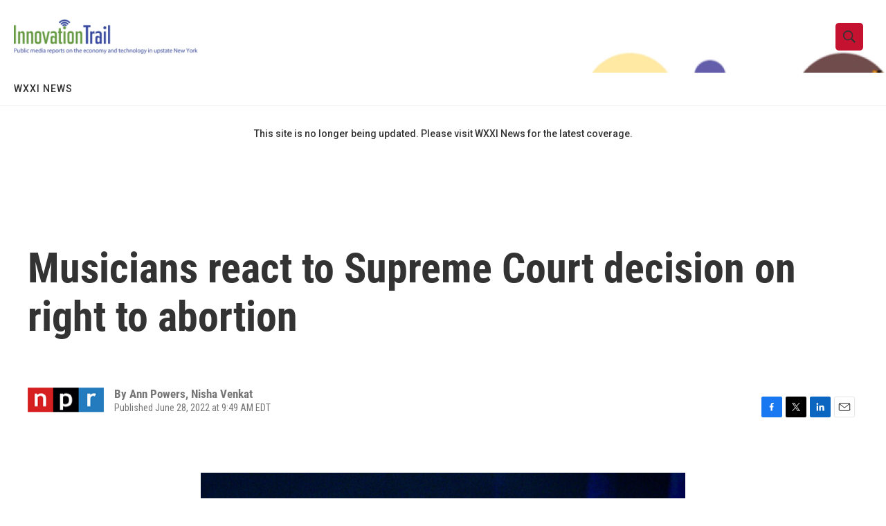

--- FILE ---
content_type: text/html;charset=UTF-8
request_url: https://www.innovationtrail.org/2022-06-28/musicians-react-to-supreme-court-decision-on-right-to-abortion
body_size: 32534
content:
<!DOCTYPE html>
<html class="ArtP " lang="en">
    <head>
    <meta charset="UTF-8">

    

    <style data-cssvarsponyfill="true">
        :root { --siteBgColorInverse: #121212; --primaryTextColorInverse: #ffffff; --secondaryTextColorInverse: #cccccc; --tertiaryTextColorInverse: #c5c5c5; --headerBgColorInverse: #121212; --headerBorderColorInverse: #dcddde; --headerTextColorInverse: #ffffff; --secC1_Inverse: #a2a2a2; --secC4_Inverse: #282828; --headerNavBarBgColorInverse: #121212; --headerMenuBgColorInverse: #ffffff; --headerMenuTextColorInverse: #6b2b85; --headerMenuTextColorHoverInverse: #6b2b85; --liveBlogTextColorInverse: #ffffff; --applyButtonColorInverse: #4485D5; --applyButtonTextColorInverse: #4485D5; --siteBgColor: #ffffff; --primaryTextColor: #333333; --secondaryTextColor: #666666; --secC1: #767676; --secC4: #f5f5f5; --secC5: #ffffff; --siteBgColor: #ffffff; --siteInverseBgColor: #000000; --linkColor: #237bbd; --linkHoverColor: #125c8e; --headerBgColor: #ffffff; --headerBgColorInverse: #000000; --headerBorderColor: #858585; --headerBorderColorInverse: #858585; --tertiaryTextColor: #1c1c1c; --headerTextColor: #333333; --buttonTextColor: #ffffff; --headerNavBarBgColor: #ffffff; --headerNavBarTextColor: #333333; --headerMenuBgColor: #ffffff; --headerMenuTextColor: #333333; --headerMenuTextColorHover: #68ac4d; --liveBlogTextColor: #282829; --applyButtonColor: #194173; --applyButtonTextColor: #2c4273; --primaryColor1: #ffffff; --primaryColor2: #c41230; --breakingColor: #ff6f00; --secC2: #dcdcdc; --secC3: #e6e6e6; --secC5: #ffffff; --linkColor: #1a7fc3; --linkHoverColor: #125c8e; --donateBGColor: #ffffff; --headerIconColor: #ffffff; --hatButtonBgColor: #ffffff; --hatButtonBgHoverColor: #411c58; --hatButtonBorderColor: #411c58; --hatButtonBorderHoverColor: #ffffff; --hatButtoniconColor: #d62021; --hatButtonTextColor: #411c58; --hatButtonTextHoverColor: #ffffff; --footerTextColor: #000000; --footerTextBgColor: #ffffff; --footerPartnersBgColor: #000000; --listBorderColor: #000000; --gridBorderColor: #e6e6e6; --tagButtonBorderColor: #1A7FC3; --tagButtonTextColor: #1A7FC3; --breakingTextColor: #ffffff; --sectionTextColor: #ff6f00; --contentWidth: 1240px; --primaryHeadlineFont: sans-serif; --secHlFont: sans-serif; --bodyFont: sans-serif; --colorWhite: #ffffff; --colorBlack: #000000;} .fonts-loaded { --primaryHeadlineFont: "Roboto Condensed"; --secHlFont: "Roboto Condensed"; --bodyFont: "Roboto"; --liveBlogBodyFont: "Roboto";}
    </style>

    <meta name="disqus.shortname" content="npr-wxxi">
<meta name="disqus.url" content="http://innovationtrail.org/2022-06-28/musicians-react-to-supreme-court-decision-on-right-to-abortion">
<meta name="disqus.title" content="Musicians react to Supreme Court decision on right to abortion">
<meta name="disqus.identifier" content="00000181-aa96-d601-a18f-febe12e90000">
    <meta property="fb:app_id" content="InnovationTrail">


    <meta property="og:title" content="Musicians react to Supreme Court decision on right to abortion">

    <meta property="og:url" content="http://innovationtrail.org/2022-06-28/musicians-react-to-supreme-court-decision-on-right-to-abortion">

    <meta property="og:image" content="https://npr.brightspotcdn.com/dims4/default/358cbb7/2147483647/strip/true/crop/3103x1629+0+349/resize/1200x630!/quality/90/?url=https%3A%2F%2Fmedia.npr.org%2Fassets%2Fimg%2F2022%2F06%2F27%2Fgettyimages-1241531007-7b6a80282c22968a05ebad5da065f885b334835c.jpg">

    
    <meta property="og:image:url" content="https://npr.brightspotcdn.com/dims4/default/358cbb7/2147483647/strip/true/crop/3103x1629+0+349/resize/1200x630!/quality/90/?url=https%3A%2F%2Fmedia.npr.org%2Fassets%2Fimg%2F2022%2F06%2F27%2Fgettyimages-1241531007-7b6a80282c22968a05ebad5da065f885b334835c.jpg">
    
    <meta property="og:image:width" content="1200">
    <meta property="og:image:height" content="630">
    <meta property="og:image:type" content="image/jpeg">
    
    <meta property="og:image:alt" content="Megan Thee Stallion, performing at Glastonbury Festival in Somerset, U.K. on Sat. June 25, 2022. During her set, Megan spoke out against the Supreme Court&#x27;s decision overturning Roe v. Wade.">
    

    <meta property="og:description" content="After Friday&#x27;s Supreme Court decision, artists from around the world spent the following days sharing their reactions and plans for the immediate future.">

    <meta property="og:site_name" content="Innovation Trail">



    <meta property="og:type" content="article">

    <meta property="article:author" content="">

    <meta property="article:author" content="">

    <meta property="article:published_time" content="2022-06-28T13:49:54">

    <meta property="article:modified_time" content="2022-06-28T13:52:50.789">

    <meta property="article:tag" content="NPR News">

<meta name="robots" content="max-image-preview:large">


    
    <meta name="twitter:card" content="summary_large_image"/>
    
    
    
    
    <meta name="twitter:description" content="After Friday&#x27;s Supreme Court decision, artists from around the world spent the following days sharing their reactions and plans for the immediate future."/>
    
    
    <meta name="twitter:image" content="https://npr.brightspotcdn.com/dims4/default/bb3b3b4/2147483647/strip/true/crop/3103x1745+0+291/resize/1200x675!/quality/90/?url=https%3A%2F%2Fmedia.npr.org%2Fassets%2Fimg%2F2022%2F06%2F27%2Fgettyimages-1241531007-7b6a80282c22968a05ebad5da065f885b334835c.jpg"/>

    
    <meta name="twitter:image:alt" content="Megan Thee Stallion, performing at Glastonbury Festival in Somerset, U.K. on Sat. June 25, 2022. During her set, Megan spoke out against the Supreme Court&#x27;s decision overturning Roe v. Wade."/>
    
    
    
    
    <meta name="twitter:title" content="Musicians react to Supreme Court decision on right to abortion"/>
    


    <link data-cssvarsponyfill="true" class="Webpack-css" rel="stylesheet" href="https://npr.brightspotcdn.com/resource/00000177-1bc0-debb-a57f-dfcf4a950000/styleguide/All.min.0db89f2a608a6b13cec2d9fc84f71c45.gz.css">

    

    <style>.FooterNavigation-items-item {
    display: inline-block
}</style>
<style>[class*='-articleBody'] > ul,
[class*='-articleBody'] > ul ul {
    list-style-type: disc;
}</style>
<style>.modal {
  position: fixed;
  bottom: -100%;
  left: 0;
  width: 100%;
  background-color: rgba(38, 56, 196, 0.3);
  color: white;
  text-align: center;
  padding: 10px 0 0;
  transition: bottom 0.5s ease-in-out;
  z-index: 1000;
}

#scrollModal .modal-content {
  background-color: white;
  color: black;
  margin: 0 auto;
  padding: 20px;
  max-width: 100%;
    width:1200px;
      
}

#scrollModal .closeModal {
    background: #0A145A;
    color: #Fff;
    padding: 10px;
    border-radius: 10px;
    margin: 20px;
    
}</style>


    <meta name="viewport" content="width=device-width, initial-scale=1, viewport-fit=cover"><title>Musicians react to Supreme Court decision on right to abortion</title><meta name="description" content="After Friday&#x27;s Supreme Court decision, artists from around the world spent the following days sharing their reactions and plans for the immediate future."><link rel="canonical" href="https://www.npr.org/2022/06/28/1107887181/musicians-react-to-roe-v-wade-decision"><meta name="brightspot.contentId" content="00000181-aa96-d601-a18f-febe12e90000">
    
    
    <meta name="brightspot-dataLayer" content="{
  &quot;author&quot; : &quot;Ann Powers, Nisha Venkat&quot;,
  &quot;bspStoryId&quot; : &quot;00000181-aa96-d601-a18f-febe12e90000&quot;,
  &quot;category&quot; : &quot;&quot;,
  &quot;inlineAudio&quot; : 0,
  &quot;keywords&quot; : &quot;NPR News&quot;,
  &quot;nprCmsSite&quot; : true,
  &quot;nprStoryId&quot; : &quot;1107887181&quot;,
  &quot;pageType&quot; : &quot;news-story&quot;,
  &quot;program&quot; : &quot;&quot;,
  &quot;publishedDate&quot; : &quot;2022-06-28T09:49:54Z&quot;,
  &quot;siteName&quot; : &quot;Innovation Trail&quot;,
  &quot;station&quot; : &quot;WXXI News&quot;,
  &quot;stationOrgId&quot; : &quot;720&quot;,
  &quot;storyOrgId&quot; : &quot;s1&quot;,
  &quot;storyTheme&quot; : &quot;news-story&quot;,
  &quot;storyTitle&quot; : &quot;Musicians react to Supreme Court decision on right to abortion&quot;,
  &quot;timezone&quot; : &quot;America/New_York&quot;,
  &quot;wordCount&quot; : 0,
  &quot;series&quot; : &quot;&quot;
}">
    <script id="brightspot-dataLayer">
        (function () {
            var dataValue = document.head.querySelector('meta[name="brightspot-dataLayer"]').content;
            if (dataValue) {
                window.brightspotDataLayer = JSON.parse(dataValue);
            }
        })();
    </script>

    

    

    
    <script src="https://npr.brightspotcdn.com/resource/00000177-1bc0-debb-a57f-dfcf4a950000/styleguide/All.min.fd8f7fccc526453c829dde80fc7c2ef5.gz.js" async></script>
    

    <!-- no longer used, moved disqus script to be loaded by ps-disqus-comment-module.js to avoid errors --><script>

  window.fbAsyncInit = function() {
      FB.init({
          
              appId : 'InnovationTrail',
          
          xfbml : true,
          version : 'v2.9'
      });
  };

  (function(d, s, id){
     var js, fjs = d.getElementsByTagName(s)[0];
     if (d.getElementById(id)) {return;}
     js = d.createElement(s); js.id = id;
     js.src = "//connect.facebook.net/en_US/sdk.js";
     fjs.parentNode.insertBefore(js, fjs);
   }(document, 'script', 'facebook-jssdk'));
</script>
<script type="application/ld+json">{"@context":"http://schema.org","@type":"ListenAction","description":"After Friday's Supreme Court decision, artists from around the world spent the following days sharing their reactions and plans for the immediate future.","name":"Musicians react to Supreme Court decision on right to abortion"}</script><meta name="gtm-dataLayer" content="{
  &quot;gtmAuthor&quot; : &quot;Ann Powers, Nisha Venkat&quot;,
  &quot;gtmBspStoryId&quot; : &quot;00000181-aa96-d601-a18f-febe12e90000&quot;,
  &quot;gtmCategory&quot; : &quot;&quot;,
  &quot;gtmInlineAudio&quot; : 0,
  &quot;gtmKeywords&quot; : &quot;NPR News&quot;,
  &quot;gtmNprCmsSite&quot; : true,
  &quot;gtmNprStoryId&quot; : &quot;1107887181&quot;,
  &quot;gtmPageType&quot; : &quot;news-story&quot;,
  &quot;gtmProgram&quot; : &quot;&quot;,
  &quot;gtmPublishedDate&quot; : &quot;2022-06-28T09:49:54Z&quot;,
  &quot;gtmSiteName&quot; : &quot;Innovation Trail&quot;,
  &quot;gtmStation&quot; : &quot;WXXI News&quot;,
  &quot;gtmStationOrgId&quot; : &quot;720&quot;,
  &quot;gtmStoryOrgId&quot; : &quot;s1&quot;,
  &quot;gtmStoryTheme&quot; : &quot;news-story&quot;,
  &quot;gtmStoryTitle&quot; : &quot;Musicians react to Supreme Court decision on right to abortion&quot;,
  &quot;gtmTimezone&quot; : &quot;America/New_York&quot;,
  &quot;gtmWordCount&quot; : 0,
  &quot;gtmSeries&quot; : &quot;&quot;
}"><script>

    (function () {
        var dataValue = document.head.querySelector('meta[name="gtm-dataLayer"]').content;
        if (dataValue) {
            window.dataLayer = window.dataLayer || [];
            dataValue = JSON.parse(dataValue);
            dataValue['event'] = 'gtmFirstView';
            window.dataLayer.push(dataValue);
        }
    })();

    (function(w,d,s,l,i){w[l]=w[l]||[];w[l].push({'gtm.start':
            new Date().getTime(),event:'gtm.js'});var f=d.getElementsByTagName(s)[0],
        j=d.createElement(s),dl=l!='dataLayer'?'&l='+l:'';j.async=true;j.src=
        'https://www.googletagmanager.com/gtm.js?id='+i+dl;f.parentNode.insertBefore(j,f);
})(window,document,'script','dataLayer','GTM-N39QFDR');</script><script async="async" src="https://securepubads.g.doubleclick.net/tag/js/gpt.js"></script>
<script type="text/javascript">
    // Google tag setup
    var googletag = googletag || {};
    googletag.cmd = googletag.cmd || [];

    googletag.cmd.push(function () {
        // @see https://developers.google.com/publisher-tag/reference#googletag.PubAdsService_enableLazyLoad
        googletag.pubads().enableLazyLoad({
            fetchMarginPercent: 100, // fetch and render ads within this % of viewport
            renderMarginPercent: 100,
            mobileScaling: 1  // Same on mobile.
        });

        googletag.pubads().enableSingleRequest()
        googletag.pubads().enableAsyncRendering()
        googletag.pubads().collapseEmptyDivs()
        googletag.pubads().disableInitialLoad()
        googletag.enableServices()
    })
</script>
<script type="application/ld+json">{"@context":"http://schema.org","@type":"NewsArticle","author":[{"@context":"http://schema.org","@type":"Person","name":"Ann Powers"},{"@context":"http://schema.org","@type":"Person","name":"Nisha Venkat"}],"dateModified":"2022-06-28T09:52:50Z","datePublished":"2022-06-28T09:49:54Z","headline":"Musicians react to Supreme Court decision on right to abortion","image":{"@context":"http://schema.org","@type":"ImageObject","url":"https://media.npr.org/assets/img/2022/06/27/gettyimages-1241531007-7b6a80282c22968a05ebad5da065f885b334835c.jpg"},"mainEntityOfPage":{"@type":"NewsArticle","@id":"http://innovationtrail.org/2022-06-28/musicians-react-to-supreme-court-decision-on-right-to-abortion"},"publisher":{"@type":"Organization","name":"Innovation Trail","logo":{"@context":"http://schema.org","@type":"ImageObject","height":"60","url":"https://npr.brightspotcdn.com/dims4/default/0561c8f/2147483647/resize/x60/quality/90/?url=http%3A%2F%2Fnpr-brightspot.s3.amazonaws.com%2Ffe%2F53%2Fbd98cd084ccf86fdfc11c4d0c56b%2Flogo-fid-1.png","width":"318"}}}</script><script>window.addEventListener('DOMContentLoaded', (event) => {
    window.nulldurationobserver = new MutationObserver(function (mutations) {
        document.querySelectorAll('.StreamPill-duration').forEach(pill => { 
      if (pill.innerText == "LISTENNULL") {
         pill.innerText = "LISTEN"
      } 
    });
      });

      window.nulldurationobserver.observe(document.body, {
        childList: true,
        subtree: true
      });
});
</script>
<script>document.addEventListener("DOMContentLoaded", () => {
  const modal = document.getElementById("scrollModal");
  const closeModalButtons = document.querySelectorAll(".closeModal");
  let modalShown = false;

  // Ensure modal is defined
  if (modal) {
    // Show the modal when the user scrolls beyond the viewport height
    window.addEventListener("scroll", () => {
      if (!modalShown && window.scrollY > window.innerHeight) {
        modal.style.bottom = "0";
        modalShown = true;
      }
    });

    // Add event listeners to all buttons with the close-modal class
    closeModalButtons.forEach(button => {
      button.addEventListener("click", () => {
        modal.style.bottom = "-100%";
      });
    });
  } else {
    console.error("Modal element with ID 'scrollModal' not found.");
  }
});
</script>


    <script>
        var head = document.getElementsByTagName('head')
        head = head[0]
        var link = document.createElement('link');
        link.setAttribute('href', 'https://fonts.googleapis.com/css?family=Roboto Condensed|Roboto|Roboto:400,500,700&display=swap');
        var relList = link.relList;

        if (relList && relList.supports('preload')) {
            link.setAttribute('as', 'style');
            link.setAttribute('rel', 'preload');
            link.setAttribute('onload', 'this.rel="stylesheet"');
            link.setAttribute('crossorigin', 'anonymous');
        } else {
            link.setAttribute('rel', 'stylesheet');
        }

        head.appendChild(link);
    </script>
</head>


    <body class="Page-body" data-content-width="1240px">
    <noscript>
    <iframe src="https://www.googletagmanager.com/ns.html?id=GTM-N39QFDR" height="0" width="0" style="display:none;visibility:hidden"></iframe>
</noscript>
        

    <!-- Putting icons here, so we don't have to include in a bunch of -body hbs's -->
<svg xmlns="http://www.w3.org/2000/svg" style="display:none" id="iconsMap1" class="iconsMap">
    <symbol id="play-icon" viewBox="0 0 115 115">
        <polygon points="0,0 115,57.5 0,115" fill="currentColor" />
    </symbol>
    <symbol id="grid" viewBox="0 0 32 32">
            <g>
                <path d="M6.4,5.7 C6.4,6.166669 6.166669,6.4 5.7,6.4 L0.7,6.4 C0.233331,6.4 0,6.166669 0,5.7 L0,0.7 C0,0.233331 0.233331,0 0.7,0 L5.7,0 C6.166669,0 6.4,0.233331 6.4,0.7 L6.4,5.7 Z M19.2,5.7 C19.2,6.166669 18.966669,6.4 18.5,6.4 L13.5,6.4 C13.033331,6.4 12.8,6.166669 12.8,5.7 L12.8,0.7 C12.8,0.233331 13.033331,0 13.5,0 L18.5,0 C18.966669,0 19.2,0.233331 19.2,0.7 L19.2,5.7 Z M32,5.7 C32,6.166669 31.766669,6.4 31.3,6.4 L26.3,6.4 C25.833331,6.4 25.6,6.166669 25.6,5.7 L25.6,0.7 C25.6,0.233331 25.833331,0 26.3,0 L31.3,0 C31.766669,0 32,0.233331 32,0.7 L32,5.7 Z M6.4,18.5 C6.4,18.966669 6.166669,19.2 5.7,19.2 L0.7,19.2 C0.233331,19.2 0,18.966669 0,18.5 L0,13.5 C0,13.033331 0.233331,12.8 0.7,12.8 L5.7,12.8 C6.166669,12.8 6.4,13.033331 6.4,13.5 L6.4,18.5 Z M19.2,18.5 C19.2,18.966669 18.966669,19.2 18.5,19.2 L13.5,19.2 C13.033331,19.2 12.8,18.966669 12.8,18.5 L12.8,13.5 C12.8,13.033331 13.033331,12.8 13.5,12.8 L18.5,12.8 C18.966669,12.8 19.2,13.033331 19.2,13.5 L19.2,18.5 Z M32,18.5 C32,18.966669 31.766669,19.2 31.3,19.2 L26.3,19.2 C25.833331,19.2 25.6,18.966669 25.6,18.5 L25.6,13.5 C25.6,13.033331 25.833331,12.8 26.3,12.8 L31.3,12.8 C31.766669,12.8 32,13.033331 32,13.5 L32,18.5 Z M6.4,31.3 C6.4,31.766669 6.166669,32 5.7,32 L0.7,32 C0.233331,32 0,31.766669 0,31.3 L0,26.3 C0,25.833331 0.233331,25.6 0.7,25.6 L5.7,25.6 C6.166669,25.6 6.4,25.833331 6.4,26.3 L6.4,31.3 Z M19.2,31.3 C19.2,31.766669 18.966669,32 18.5,32 L13.5,32 C13.033331,32 12.8,31.766669 12.8,31.3 L12.8,26.3 C12.8,25.833331 13.033331,25.6 13.5,25.6 L18.5,25.6 C18.966669,25.6 19.2,25.833331 19.2,26.3 L19.2,31.3 Z M32,31.3 C32,31.766669 31.766669,32 31.3,32 L26.3,32 C25.833331,32 25.6,31.766669 25.6,31.3 L25.6,26.3 C25.6,25.833331 25.833331,25.6 26.3,25.6 L31.3,25.6 C31.766669,25.6 32,25.833331 32,26.3 L32,31.3 Z" id=""></path>
            </g>
    </symbol>
    <symbol id="radio-stream" width="18" height="19" viewBox="0 0 18 19">
        <g fill="currentColor" fill-rule="nonzero">
            <path d="M.5 8c-.276 0-.5.253-.5.565v1.87c0 .312.224.565.5.565s.5-.253.5-.565v-1.87C1 8.253.776 8 .5 8zM2.5 8c-.276 0-.5.253-.5.565v1.87c0 .312.224.565.5.565s.5-.253.5-.565v-1.87C3 8.253 2.776 8 2.5 8zM3.5 7c-.276 0-.5.276-.5.617v3.766c0 .34.224.617.5.617s.5-.276.5-.617V7.617C4 7.277 3.776 7 3.5 7zM5.5 6c-.276 0-.5.275-.5.613v5.774c0 .338.224.613.5.613s.5-.275.5-.613V6.613C6 6.275 5.776 6 5.5 6zM6.5 4c-.276 0-.5.26-.5.58v8.84c0 .32.224.58.5.58s.5-.26.5-.58V4.58C7 4.26 6.776 4 6.5 4zM8.5 0c-.276 0-.5.273-.5.61v17.78c0 .337.224.61.5.61s.5-.273.5-.61V.61C9 .273 8.776 0 8.5 0zM9.5 2c-.276 0-.5.274-.5.612v14.776c0 .338.224.612.5.612s.5-.274.5-.612V2.612C10 2.274 9.776 2 9.5 2zM11.5 5c-.276 0-.5.276-.5.616v8.768c0 .34.224.616.5.616s.5-.276.5-.616V5.616c0-.34-.224-.616-.5-.616zM12.5 6c-.276 0-.5.262-.5.584v4.832c0 .322.224.584.5.584s.5-.262.5-.584V6.584c0-.322-.224-.584-.5-.584zM14.5 7c-.276 0-.5.29-.5.647v3.706c0 .357.224.647.5.647s.5-.29.5-.647V7.647C15 7.29 14.776 7 14.5 7zM15.5 8c-.276 0-.5.253-.5.565v1.87c0 .312.224.565.5.565s.5-.253.5-.565v-1.87c0-.312-.224-.565-.5-.565zM17.5 8c-.276 0-.5.253-.5.565v1.87c0 .312.224.565.5.565s.5-.253.5-.565v-1.87c0-.312-.224-.565-.5-.565z"/>
        </g>
    </symbol>
    <symbol id="icon-magnify" viewBox="0 0 31 31">
        <g>
            <path fill-rule="evenodd" d="M22.604 18.89l-.323.566 8.719 8.8L28.255 31l-8.719-8.8-.565.404c-2.152 1.346-4.386 2.018-6.7 2.018-3.39 0-6.284-1.21-8.679-3.632C1.197 18.568 0 15.66 0 12.27c0-3.39 1.197-6.283 3.592-8.678C5.987 1.197 8.88 0 12.271 0c3.39 0 6.283 1.197 8.678 3.592 2.395 2.395 3.593 5.288 3.593 8.679 0 2.368-.646 4.574-1.938 6.62zM19.162 5.77C17.322 3.925 15.089 3 12.46 3c-2.628 0-4.862.924-6.702 2.77C3.92 7.619 3 9.862 3 12.5c0 2.639.92 4.882 2.76 6.73C7.598 21.075 9.832 22 12.46 22c2.629 0 4.862-.924 6.702-2.77C21.054 17.33 22 15.085 22 12.5c0-2.586-.946-4.83-2.838-6.73z"/>
        </g>
    </symbol>
    <symbol id="burger-menu" viewBox="0 0 14 10">
        <g>
            <path fill-rule="evenodd" d="M0 5.5v-1h14v1H0zM0 1V0h14v1H0zm0 9V9h14v1H0z"></path>
        </g>
    </symbol>
    <symbol id="close-x" viewBox="0 0 14 14">
        <g>
            <path fill-rule="nonzero" d="M6.336 7L0 .664.664 0 7 6.336 13.336 0 14 .664 7.664 7 14 13.336l-.664.664L7 7.664.664 14 0 13.336 6.336 7z"></path>
        </g>
    </symbol>
    <symbol id="share-more-arrow" viewBox="0 0 512 512" style="enable-background:new 0 0 512 512;">
        <g>
            <g>
                <path d="M512,241.7L273.643,3.343v156.152c-71.41,3.744-138.015,33.337-188.958,84.28C30.075,298.384,0,370.991,0,448.222v60.436
                    l29.069-52.985c45.354-82.671,132.173-134.027,226.573-134.027c5.986,0,12.004,0.212,18.001,0.632v157.779L512,241.7z
                    M255.642,290.666c-84.543,0-163.661,36.792-217.939,98.885c26.634-114.177,129.256-199.483,251.429-199.483h15.489V78.131
                    l163.568,163.568L304.621,405.267V294.531l-13.585-1.683C279.347,291.401,267.439,290.666,255.642,290.666z"></path>
            </g>
        </g>
    </symbol>
    <symbol id="chevron" viewBox="0 0 100 100">
        <g>
            <path d="M22.4566257,37.2056786 L-21.4456527,71.9511488 C-22.9248661,72.9681457 -24.9073712,72.5311671 -25.8758148,70.9765924 L-26.9788683,69.2027424 C-27.9450684,67.6481676 -27.5292733,65.5646602 -26.0500598,64.5484493 L20.154796,28.2208967 C21.5532435,27.2597011 23.3600078,27.2597011 24.759951,28.2208967 L71.0500598,64.4659264 C72.5292733,65.4829232 72.9450684,67.5672166 71.9788683,69.1217913 L70.8750669,70.8956413 C69.9073712,72.4502161 67.9241183,72.8848368 66.4449048,71.8694118 L22.4566257,37.2056786 Z" id="Transparent-Chevron" transform="translate(22.500000, 50.000000) rotate(90.000000) translate(-22.500000, -50.000000) "></path>
        </g>
    </symbol>
</svg>

<svg xmlns="http://www.w3.org/2000/svg" style="display:none" id="iconsMap2" class="iconsMap">
    <symbol id="mono-icon-facebook" viewBox="0 0 10 19">
        <path fill-rule="evenodd" d="M2.707 18.25V10.2H0V7h2.707V4.469c0-1.336.375-2.373 1.125-3.112C4.582.62 5.578.25 6.82.25c1.008 0 1.828.047 2.461.14v2.848H7.594c-.633 0-1.067.14-1.301.422-.188.235-.281.61-.281 1.125V7H9l-.422 3.2H6.012v8.05H2.707z"></path>
    </symbol>
    <symbol id="mono-icon-instagram" viewBox="0 0 17 17">
        <g>
            <path fill-rule="evenodd" d="M8.281 4.207c.727 0 1.4.182 2.022.545a4.055 4.055 0 0 1 1.476 1.477c.364.62.545 1.294.545 2.021 0 .727-.181 1.4-.545 2.021a4.055 4.055 0 0 1-1.476 1.477 3.934 3.934 0 0 1-2.022.545c-.726 0-1.4-.182-2.021-.545a4.055 4.055 0 0 1-1.477-1.477 3.934 3.934 0 0 1-.545-2.021c0-.727.182-1.4.545-2.021A4.055 4.055 0 0 1 6.26 4.752a3.934 3.934 0 0 1 2.021-.545zm0 6.68a2.54 2.54 0 0 0 1.864-.774 2.54 2.54 0 0 0 .773-1.863 2.54 2.54 0 0 0-.773-1.863 2.54 2.54 0 0 0-1.864-.774 2.54 2.54 0 0 0-1.863.774 2.54 2.54 0 0 0-.773 1.863c0 .727.257 1.348.773 1.863a2.54 2.54 0 0 0 1.863.774zM13.45 4.03c-.023.258-.123.48-.299.668a.856.856 0 0 1-.65.281.913.913 0 0 1-.668-.28.913.913 0 0 1-.281-.669c0-.258.094-.48.281-.668a.913.913 0 0 1 .668-.28c.258 0 .48.093.668.28.187.188.281.41.281.668zm2.672.95c.023.656.035 1.746.035 3.269 0 1.523-.017 2.62-.053 3.287-.035.668-.134 1.248-.298 1.74a4.098 4.098 0 0 1-.967 1.53 4.098 4.098 0 0 1-1.53.966c-.492.164-1.072.264-1.74.3-.668.034-1.763.052-3.287.052-1.523 0-2.619-.018-3.287-.053-.668-.035-1.248-.146-1.74-.334a3.747 3.747 0 0 1-1.53-.931 4.098 4.098 0 0 1-.966-1.53c-.164-.492-.264-1.072-.299-1.74C.424 10.87.406 9.773.406 8.25S.424 5.63.46 4.963c.035-.668.135-1.248.299-1.74.21-.586.533-1.096.967-1.53A4.098 4.098 0 0 1 3.254.727c.492-.164 1.072-.264 1.74-.3C5.662.394 6.758.376 8.281.376c1.524 0 2.62.018 3.287.053.668.035 1.248.135 1.74.299a4.098 4.098 0 0 1 2.496 2.496c.165.492.27 1.078.317 1.757zm-1.687 7.91c.14-.399.234-1.032.28-1.899.024-.515.036-1.242.036-2.18V7.689c0-.961-.012-1.688-.035-2.18-.047-.89-.14-1.524-.281-1.899a2.537 2.537 0 0 0-1.512-1.511c-.375-.14-1.008-.235-1.899-.282a51.292 51.292 0 0 0-2.18-.035H7.72c-.938 0-1.664.012-2.18.035-.867.047-1.5.141-1.898.282a2.537 2.537 0 0 0-1.512 1.511c-.14.375-.234 1.008-.281 1.899a51.292 51.292 0 0 0-.036 2.18v1.125c0 .937.012 1.664.036 2.18.047.866.14 1.5.28 1.898.306.726.81 1.23 1.513 1.511.398.141 1.03.235 1.898.282.516.023 1.242.035 2.18.035h1.125c.96 0 1.687-.012 2.18-.035.89-.047 1.523-.141 1.898-.282.726-.304 1.23-.808 1.512-1.511z"></path>
        </g>
    </symbol>
    <symbol id="mono-icon-email" viewBox="0 0 512 512">
        <g>
            <path d="M67,148.7c11,5.8,163.8,89.1,169.5,92.1c5.7,3,11.5,4.4,20.5,4.4c9,0,14.8-1.4,20.5-4.4c5.7-3,158.5-86.3,169.5-92.1
                c4.1-2.1,11-5.9,12.5-10.2c2.6-7.6-0.2-10.5-11.3-10.5H257H65.8c-11.1,0-13.9,3-11.3,10.5C56,142.9,62.9,146.6,67,148.7z"></path>
            <path d="M455.7,153.2c-8.2,4.2-81.8,56.6-130.5,88.1l82.2,92.5c2,2,2.9,4.4,1.8,5.6c-1.2,1.1-3.8,0.5-5.9-1.4l-98.6-83.2
                c-14.9,9.6-25.4,16.2-27.2,17.2c-7.7,3.9-13.1,4.4-20.5,4.4c-7.4,0-12.8-0.5-20.5-4.4c-1.9-1-12.3-7.6-27.2-17.2l-98.6,83.2
                c-2,2-4.7,2.6-5.9,1.4c-1.2-1.1-0.3-3.6,1.7-5.6l82.1-92.5c-48.7-31.5-123.1-83.9-131.3-88.1c-8.8-4.5-9.3,0.8-9.3,4.9
                c0,4.1,0,205,0,205c0,9.3,13.7,20.9,23.5,20.9H257h185.5c9.8,0,21.5-11.7,21.5-20.9c0,0,0-201,0-205
                C464,153.9,464.6,148.7,455.7,153.2z"></path>
        </g>
    </symbol>
    <symbol id="default-image" width="24" height="24" viewBox="0 0 24 24" fill="none" stroke="currentColor" stroke-width="2" stroke-linecap="round" stroke-linejoin="round" class="feather feather-image">
        <rect x="3" y="3" width="18" height="18" rx="2" ry="2"></rect>
        <circle cx="8.5" cy="8.5" r="1.5"></circle>
        <polyline points="21 15 16 10 5 21"></polyline>
    </symbol>
    <symbol id="icon-email" width="18px" viewBox="0 0 20 14">
        <g id="Symbols" stroke="none" stroke-width="1" fill="none" fill-rule="evenodd" stroke-linecap="round" stroke-linejoin="round">
            <g id="social-button-bar" transform="translate(-125.000000, -8.000000)" stroke="#000000">
                <g id="Group-2" transform="translate(120.000000, 0.000000)">
                    <g id="envelope" transform="translate(6.000000, 9.000000)">
                        <path d="M17.5909091,10.6363636 C17.5909091,11.3138182 17.0410909,11.8636364 16.3636364,11.8636364 L1.63636364,11.8636364 C0.958909091,11.8636364 0.409090909,11.3138182 0.409090909,10.6363636 L0.409090909,1.63636364 C0.409090909,0.958090909 0.958909091,0.409090909 1.63636364,0.409090909 L16.3636364,0.409090909 C17.0410909,0.409090909 17.5909091,0.958090909 17.5909091,1.63636364 L17.5909091,10.6363636 L17.5909091,10.6363636 Z" id="Stroke-406"></path>
                        <polyline id="Stroke-407" points="17.1818182 0.818181818 9 7.36363636 0.818181818 0.818181818"></polyline>
                    </g>
                </g>
            </g>
        </g>
    </symbol>
    <symbol id="mono-icon-print" viewBox="0 0 12 12">
        <g fill-rule="evenodd">
            <path fill-rule="nonzero" d="M9 10V7H3v3H1a1 1 0 0 1-1-1V4a1 1 0 0 1 1-1h10a1 1 0 0 1 1 1v3.132A2.868 2.868 0 0 1 9.132 10H9zm.5-4.5a1 1 0 1 0 0-2 1 1 0 0 0 0 2zM3 0h6v2H3z"></path>
            <path d="M4 8h4v4H4z"></path>
        </g>
    </symbol>
    <symbol id="mono-icon-copylink" viewBox="0 0 12 12">
        <g fill-rule="evenodd">
            <path d="M10.199 2.378c.222.205.4.548.465.897.062.332.016.614-.132.774L8.627 6.106c-.187.203-.512.232-.75-.014a.498.498 0 0 0-.706.028.499.499 0 0 0 .026.706 1.509 1.509 0 0 0 2.165-.04l1.903-2.06c.37-.398.506-.98.382-1.636-.105-.557-.392-1.097-.77-1.445L9.968.8C9.591.452 9.03.208 8.467.145 7.803.072 7.233.252 6.864.653L4.958 2.709a1.509 1.509 0 0 0 .126 2.161.5.5 0 1 0 .68-.734c-.264-.218-.26-.545-.071-.747L7.597 1.33c.147-.16.425-.228.76-.19.353.038.71.188.931.394l.91.843.001.001zM1.8 9.623c-.222-.205-.4-.549-.465-.897-.062-.332-.016-.614.132-.774l1.905-2.057c.187-.203.512-.232.75.014a.498.498 0 0 0 .706-.028.499.499 0 0 0-.026-.706 1.508 1.508 0 0 0-2.165.04L.734 7.275c-.37.399-.506.98-.382 1.637.105.557.392 1.097.77 1.445l.91.843c.376.35.937.594 1.5.656.664.073 1.234-.106 1.603-.507L7.04 9.291a1.508 1.508 0 0 0-.126-2.16.5.5 0 0 0-.68.734c.264.218.26.545.071.747l-1.904 2.057c-.147.16-.425.228-.76.191-.353-.038-.71-.188-.931-.394l-.91-.843z"></path>
            <path d="M8.208 3.614a.5.5 0 0 0-.707.028L3.764 7.677a.5.5 0 0 0 .734.68L8.235 4.32a.5.5 0 0 0-.027-.707"></path>
        </g>
    </symbol>
    <symbol id="mono-icon-linkedin" viewBox="0 0 16 17">
        <g fill-rule="evenodd">
            <path d="M3.734 16.125H.464V5.613h3.27zM2.117 4.172c-.515 0-.96-.188-1.336-.563A1.825 1.825 0 0 1 .22 2.273c0-.515.187-.96.562-1.335.375-.375.82-.563 1.336-.563.516 0 .961.188 1.336.563.375.375.563.82.563 1.335 0 .516-.188.961-.563 1.336-.375.375-.82.563-1.336.563zM15.969 16.125h-3.27v-5.133c0-.844-.07-1.453-.21-1.828-.259-.633-.762-.95-1.512-.95s-1.278.282-1.582.845c-.235.421-.352 1.043-.352 1.863v5.203H5.809V5.613h3.128v1.442h.036c.234-.469.609-.856 1.125-1.16.562-.375 1.218-.563 1.968-.563 1.524 0 2.59.48 3.2 1.441.468.774.703 1.97.703 3.586v5.766z"></path>
        </g>
    </symbol>
    <symbol id="mono-icon-pinterest" viewBox="0 0 512 512">
        <g>
            <path d="M256,32C132.3,32,32,132.3,32,256c0,91.7,55.2,170.5,134.1,205.2c-0.6-15.6-0.1-34.4,3.9-51.4
                c4.3-18.2,28.8-122.1,28.8-122.1s-7.2-14.3-7.2-35.4c0-33.2,19.2-58,43.2-58c20.4,0,30.2,15.3,30.2,33.6
                c0,20.5-13.1,51.1-19.8,79.5c-5.6,23.8,11.9,43.1,35.4,43.1c42.4,0,71-54.5,71-119.1c0-49.1-33.1-85.8-93.2-85.8
                c-67.9,0-110.3,50.7-110.3,107.3c0,19.5,5.8,33.3,14.8,43.9c4.1,4.9,4.7,6.9,3.2,12.5c-1.1,4.1-3.5,14-4.6,18
                c-1.5,5.7-6.1,7.7-11.2,5.6c-31.3-12.8-45.9-47-45.9-85.6c0-63.6,53.7-139.9,160.1-139.9c85.5,0,141.8,61.9,141.8,128.3
                c0,87.9-48.9,153.5-120.9,153.5c-24.2,0-46.9-13.1-54.7-27.9c0,0-13,51.6-15.8,61.6c-4.7,17.3-14,34.5-22.5,48
                c20.1,5.9,41.4,9.2,63.5,9.2c123.7,0,224-100.3,224-224C480,132.3,379.7,32,256,32z"></path>
        </g>
    </symbol>
    <symbol id="mono-icon-tumblr" viewBox="0 0 512 512">
        <g>
            <path d="M321.2,396.3c-11.8,0-22.4-2.8-31.5-8.3c-6.9-4.1-11.5-9.6-14-16.4c-2.6-6.9-3.6-22.3-3.6-46.4V224h96v-64h-96V48h-61.9
                c-2.7,21.5-7.5,44.7-14.5,58.6c-7,13.9-14,25.8-25.6,35.7c-11.6,9.9-25.6,17.9-41.9,23.3V224h48v140.4c0,19,2,33.5,5.9,43.5
                c4,10,11.1,19.5,21.4,28.4c10.3,8.9,22.8,15.7,37.3,20.5c14.6,4.8,31.4,7.2,50.4,7.2c16.7,0,30.3-1.7,44.7-5.1
                c14.4-3.4,30.5-9.3,48.2-17.6v-65.6C363.2,389.4,342.3,396.3,321.2,396.3z"></path>
        </g>
    </symbol>
    <symbol id="mono-icon-twitter" viewBox="0 0 1200 1227">
        <g>
            <path d="M714.163 519.284L1160.89 0H1055.03L667.137 450.887L357.328 0H0L468.492 681.821L0 1226.37H105.866L515.491
            750.218L842.672 1226.37H1200L714.137 519.284H714.163ZM569.165 687.828L521.697 619.934L144.011 79.6944H306.615L611.412
            515.685L658.88 583.579L1055.08 1150.3H892.476L569.165 687.854V687.828Z" fill="white"></path>
        </g>
    </symbol>
    <symbol id="mono-icon-youtube" viewBox="0 0 512 512">
        <g>
            <path fill-rule="evenodd" d="M508.6,148.8c0-45-33.1-81.2-74-81.2C379.2,65,322.7,64,265,64c-3,0-6,0-9,0s-6,0-9,0c-57.6,0-114.2,1-169.6,3.6
                c-40.8,0-73.9,36.4-73.9,81.4C1,184.6-0.1,220.2,0,255.8C-0.1,291.4,1,327,3.4,362.7c0,45,33.1,81.5,73.9,81.5
                c58.2,2.7,117.9,3.9,178.6,3.8c60.8,0.2,120.3-1,178.6-3.8c40.9,0,74-36.5,74-81.5c2.4-35.7,3.5-71.3,3.4-107
                C512.1,220.1,511,184.5,508.6,148.8z M207,353.9V157.4l145,98.2L207,353.9z"></path>
        </g>
    </symbol>
    <symbol id="mono-icon-flipboard" viewBox="0 0 500 500">
        <g>
            <path d="M0,0V500H500V0ZM400,200H300V300H200V400H100V100H400Z"></path>
        </g>
    </symbol>
    <symbol id="mono-icon-bluesky" viewBox="0 0 568 501">
        <g>
            <path d="M123.121 33.6637C188.241 82.5526 258.281 181.681 284 234.873C309.719 181.681 379.759 82.5526 444.879
            33.6637C491.866 -1.61183 568 -28.9064 568 57.9464C568 75.2916 558.055 203.659 552.222 224.501C531.947 296.954
            458.067 315.434 392.347 304.249C507.222 323.8 536.444 388.56 473.333 453.32C353.473 576.312 301.061 422.461
            287.631 383.039C285.169 375.812 284.017 372.431 284 375.306C283.983 372.431 282.831 375.812 280.369 383.039C266.939
            422.461 214.527 576.312 94.6667 453.32C31.5556 388.56 60.7778 323.8 175.653 304.249C109.933 315.434 36.0535
            296.954 15.7778 224.501C9.94525 203.659 0 75.2916 0 57.9464C0 -28.9064 76.1345 -1.61183 123.121 33.6637Z"
            fill="white">
            </path>
        </g>
    </symbol>
    <symbol id="mono-icon-threads" viewBox="0 0 192 192">
        <g>
            <path d="M141.537 88.9883C140.71 88.5919 139.87 88.2104 139.019 87.8451C137.537 60.5382 122.616 44.905 97.5619 44.745C97.4484 44.7443 97.3355 44.7443 97.222 44.7443C82.2364 44.7443 69.7731 51.1409 62.102 62.7807L75.881 72.2328C81.6116 63.5383 90.6052 61.6848 97.2286 61.6848C97.3051 61.6848 97.3819 61.6848 97.4576 61.6855C105.707 61.7381 111.932 64.1366 115.961 68.814C118.893 72.2193 120.854 76.925 121.825 82.8638C114.511 81.6207 106.601 81.2385 98.145 81.7233C74.3247 83.0954 59.0111 96.9879 60.0396 116.292C60.5615 126.084 65.4397 134.508 73.775 140.011C80.8224 144.663 89.899 146.938 99.3323 146.423C111.79 145.74 121.563 140.987 128.381 132.296C133.559 125.696 136.834 117.143 138.28 106.366C144.217 109.949 148.617 114.664 151.047 120.332C155.179 129.967 155.42 145.8 142.501 158.708C131.182 170.016 117.576 174.908 97.0135 175.059C74.2042 174.89 56.9538 167.575 45.7381 153.317C35.2355 139.966 29.8077 120.682 29.6052 96C29.8077 71.3178 35.2355 52.0336 45.7381 38.6827C56.9538 24.4249 74.2039 17.11 97.0132 16.9405C119.988 17.1113 137.539 24.4614 149.184 38.788C154.894 45.8136 159.199 54.6488 162.037 64.9503L178.184 60.6422C174.744 47.9622 169.331 37.0357 161.965 27.974C147.036 9.60668 125.202 0.195148 97.0695 0H96.9569C68.8816 0.19447 47.2921 9.6418 32.7883 28.0793C19.8819 44.4864 13.2244 67.3157 13.0007 95.9325L13 96L13.0007 96.0675C13.2244 124.684 19.8819 147.514 32.7883 163.921C47.2921 182.358 68.8816 191.806 96.9569 192H97.0695C122.03 191.827 139.624 185.292 154.118 170.811C173.081 151.866 172.51 128.119 166.26 113.541C161.776 103.087 153.227 94.5962 141.537 88.9883ZM98.4405 129.507C88.0005 130.095 77.1544 125.409 76.6196 115.372C76.2232 107.93 81.9158 99.626 99.0812 98.6368C101.047 98.5234 102.976 98.468 104.871 98.468C111.106 98.468 116.939 99.0737 122.242 100.233C120.264 124.935 108.662 128.946 98.4405 129.507Z" fill="white"></path>
        </g>
    </symbol>
 </svg>

<svg xmlns="http://www.w3.org/2000/svg" style="display:none" id="iconsMap3" class="iconsMap">
    <symbol id="volume-mute" x="0px" y="0px" viewBox="0 0 24 24" style="enable-background:new 0 0 24 24;">
        <polygon fill="currentColor" points="11,5 6,9 2,9 2,15 6,15 11,19 "/>
        <line style="fill:none;stroke:currentColor;stroke-width:2;stroke-linecap:round;stroke-linejoin:round;" x1="23" y1="9" x2="17" y2="15"/>
        <line style="fill:none;stroke:currentColor;stroke-width:2;stroke-linecap:round;stroke-linejoin:round;" x1="17" y1="9" x2="23" y2="15"/>
    </symbol>
    <symbol id="volume-low" x="0px" y="0px" viewBox="0 0 24 24" style="enable-background:new 0 0 24 24;" xml:space="preserve">
        <polygon fill="currentColor" points="11,5 6,9 2,9 2,15 6,15 11,19 "/>
    </symbol>
    <symbol id="volume-mid" x="0px" y="0px" viewBox="0 0 24 24" style="enable-background:new 0 0 24 24;">
        <polygon fill="currentColor" points="11,5 6,9 2,9 2,15 6,15 11,19 "/>
        <path style="fill:none;stroke:currentColor;stroke-width:2;stroke-linecap:round;stroke-linejoin:round;" d="M15.5,8.5c2,2,2,5.1,0,7.1"/>
    </symbol>
    <symbol id="volume-high" x="0px" y="0px" viewBox="0 0 24 24" style="enable-background:new 0 0 24 24;">
        <polygon fill="currentColor" points="11,5 6,9 2,9 2,15 6,15 11,19 "/>
        <path style="fill:none;stroke:currentColor;stroke-width:2;stroke-linecap:round;stroke-linejoin:round;" d="M19.1,4.9c3.9,3.9,3.9,10.2,0,14.1 M15.5,8.5c2,2,2,5.1,0,7.1"/>
    </symbol>
    <symbol id="pause-icon" viewBox="0 0 12 16">
        <rect x="0" y="0" width="4" height="16" fill="currentColor"></rect>
        <rect x="8" y="0" width="4" height="16" fill="currentColor"></rect>
    </symbol>
    <symbol id="heart" viewBox="0 0 24 24">
        <g>
            <path d="M12 4.435c-1.989-5.399-12-4.597-12 3.568 0 4.068 3.06 9.481 12 14.997 8.94-5.516 12-10.929 12-14.997 0-8.118-10-8.999-12-3.568z"/>
        </g>
    </symbol>
    <symbol id="icon-location" width="24" height="24" viewBox="0 0 24 24" fill="currentColor" stroke="currentColor" stroke-width="2" stroke-linecap="round" stroke-linejoin="round" class="feather feather-map-pin">
        <path d="M21 10c0 7-9 13-9 13s-9-6-9-13a9 9 0 0 1 18 0z" fill="currentColor" fill-opacity="1"></path>
        <circle cx="12" cy="10" r="5" fill="#ffffff"></circle>
    </symbol>
    <symbol id="icon-ticket" width="23px" height="15px" viewBox="0 0 23 15">
        <g stroke="none" stroke-width="1" fill="none" fill-rule="evenodd">
            <g transform="translate(-625.000000, -1024.000000)">
                <g transform="translate(625.000000, 1024.000000)">
                    <path d="M0,12.057377 L0,3.94262296 C0.322189879,4.12588308 0.696256938,4.23076923 1.0952381,4.23076923 C2.30500469,4.23076923 3.28571429,3.26645946 3.28571429,2.07692308 C3.28571429,1.68461385 3.17904435,1.31680209 2.99266757,1 L20.0073324,1 C19.8209556,1.31680209 19.7142857,1.68461385 19.7142857,2.07692308 C19.7142857,3.26645946 20.6949953,4.23076923 21.9047619,4.23076923 C22.3037431,4.23076923 22.6778101,4.12588308 23,3.94262296 L23,12.057377 C22.6778101,11.8741169 22.3037431,11.7692308 21.9047619,11.7692308 C20.6949953,11.7692308 19.7142857,12.7335405 19.7142857,13.9230769 C19.7142857,14.3153862 19.8209556,14.6831979 20.0073324,15 L2.99266757,15 C3.17904435,14.6831979 3.28571429,14.3153862 3.28571429,13.9230769 C3.28571429,12.7335405 2.30500469,11.7692308 1.0952381,11.7692308 C0.696256938,11.7692308 0.322189879,11.8741169 -2.13162821e-14,12.057377 Z" fill="currentColor"></path>
                    <path d="M14.5,0.533333333 L14.5,15.4666667" stroke="#FFFFFF" stroke-linecap="square" stroke-dasharray="2"></path>
                </g>
            </g>
        </g>
    </symbol>
    <symbol id="icon-refresh" width="24" height="24" viewBox="0 0 24 24" fill="none" stroke="currentColor" stroke-width="2" stroke-linecap="round" stroke-linejoin="round" class="feather feather-refresh-cw">
        <polyline points="23 4 23 10 17 10"></polyline>
        <polyline points="1 20 1 14 7 14"></polyline>
        <path d="M3.51 9a9 9 0 0 1 14.85-3.36L23 10M1 14l4.64 4.36A9 9 0 0 0 20.49 15"></path>
    </symbol>

    <symbol>
    <g id="mono-icon-link-post" stroke="none" stroke-width="1" fill="none" fill-rule="evenodd">
        <g transform="translate(-313.000000, -10148.000000)" fill="#000000" fill-rule="nonzero">
            <g transform="translate(306.000000, 10142.000000)">
                <path d="M14.0614027,11.2506973 L14.3070318,11.2618997 C15.6181751,11.3582102 16.8219637,12.0327684 17.6059678,13.1077805 C17.8500396,13.4424472 17.7765978,13.9116075 17.441931,14.1556793 C17.1072643,14.3997511 16.638104,14.3263093 16.3940322,13.9916425 C15.8684436,13.270965 15.0667922,12.8217495 14.1971448,12.7578692 C13.3952042,12.6989624 12.605753,12.9728728 12.0021966,13.5148801 L11.8552806,13.6559298 L9.60365896,15.9651545 C8.45118119,17.1890154 8.4677248,19.1416686 9.64054436,20.3445766 C10.7566428,21.4893084 12.5263723,21.5504727 13.7041492,20.5254372 L13.8481981,20.3916503 L15.1367586,19.070032 C15.4259192,18.7734531 15.9007548,18.7674393 16.1973338,19.0565998 C16.466951,19.3194731 16.4964317,19.7357968 16.282313,20.0321436 L16.2107659,20.117175 L14.9130245,21.4480474 C13.1386707,23.205741 10.3106091,23.1805355 8.5665371,21.3917196 C6.88861294,19.6707486 6.81173139,16.9294487 8.36035888,15.1065701 L8.5206409,14.9274155 L10.7811785,12.6088842 C11.6500838,11.7173642 12.8355419,11.2288664 14.0614027,11.2506973 Z M22.4334629,7.60828039 C24.1113871,9.32925141 24.1882686,12.0705513 22.6396411,13.8934299 L22.4793591,14.0725845 L20.2188215,16.3911158 C19.2919892,17.3420705 18.0049901,17.8344754 16.6929682,17.7381003 C15.3818249,17.6417898 14.1780363,16.9672316 13.3940322,15.8922195 C13.1499604,15.5575528 13.2234022,15.0883925 13.558069,14.8443207 C13.8927357,14.6002489 14.361896,14.6736907 14.6059678,15.0083575 C15.1315564,15.729035 15.9332078,16.1782505 16.8028552,16.2421308 C17.6047958,16.3010376 18.394247,16.0271272 18.9978034,15.4851199 L19.1447194,15.3440702 L21.396341,13.0348455 C22.5488188,11.8109846 22.5322752,9.85833141 21.3594556,8.65542337 C20.2433572,7.51069163 18.4736277,7.44952726 17.2944986,8.47594561 L17.1502735,8.60991269 L15.8541776,9.93153101 C15.5641538,10.2272658 15.0893026,10.2318956 14.7935678,9.94187181 C14.524718,9.67821384 14.4964508,9.26180596 14.7114324,8.96608447 L14.783227,8.88126205 L16.0869755,7.55195256 C17.8613293,5.79425896 20.6893909,5.81946452 22.4334629,7.60828039 Z" id="Icon-Link"></path>
            </g>
        </g>
    </g>
    </symbol>
    <symbol id="icon-passport-badge" viewBox="0 0 80 80">
        <g fill="none" fill-rule="evenodd">
            <path fill="#5680FF" d="M0 0L80 0 0 80z" transform="translate(-464.000000, -281.000000) translate(100.000000, 180.000000) translate(364.000000, 101.000000)"/>
            <g fill="#FFF" fill-rule="nonzero">
                <path d="M17.067 31.676l-3.488-11.143-11.144-3.488 11.144-3.488 3.488-11.144 3.488 11.166 11.143 3.488-11.143 3.466-3.488 11.143zm4.935-19.567l1.207.373 2.896-4.475-4.497 2.895.394 1.207zm-9.871 0l.373-1.207-4.497-2.895 2.895 4.475 1.229-.373zm9.871 9.893l-.373 1.207 4.497 2.896-2.895-4.497-1.229.394zm-9.871 0l-1.207-.373-2.895 4.497 4.475-2.895-.373-1.229zm22.002-4.935c0 9.41-7.634 17.066-17.066 17.066C7.656 34.133 0 26.5 0 17.067 0 7.634 7.634 0 17.067 0c9.41 0 17.066 7.634 17.066 17.067zm-2.435 0c0-8.073-6.559-14.632-14.631-14.632-8.073 0-14.632 6.559-14.632 14.632 0 8.072 6.559 14.631 14.632 14.631 8.072-.022 14.631-6.58 14.631-14.631z" transform="translate(-464.000000, -281.000000) translate(100.000000, 180.000000) translate(364.000000, 101.000000) translate(6.400000, 6.400000)"/>
            </g>
        </g>
    </symbol>
    <symbol id="icon-passport-badge-circle" viewBox="0 0 45 45">
        <g fill="none" fill-rule="evenodd">
            <circle cx="23.5" cy="23" r="20.5" fill="#5680FF"/>
            <g fill="#FFF" fill-rule="nonzero">
                <path d="M17.067 31.676l-3.488-11.143-11.144-3.488 11.144-3.488 3.488-11.144 3.488 11.166 11.143 3.488-11.143 3.466-3.488 11.143zm4.935-19.567l1.207.373 2.896-4.475-4.497 2.895.394 1.207zm-9.871 0l.373-1.207-4.497-2.895 2.895 4.475 1.229-.373zm9.871 9.893l-.373 1.207 4.497 2.896-2.895-4.497-1.229.394zm-9.871 0l-1.207-.373-2.895 4.497 4.475-2.895-.373-1.229zm22.002-4.935c0 9.41-7.634 17.066-17.066 17.066C7.656 34.133 0 26.5 0 17.067 0 7.634 7.634 0 17.067 0c9.41 0 17.066 7.634 17.066 17.067zm-2.435 0c0-8.073-6.559-14.632-14.631-14.632-8.073 0-14.632 6.559-14.632 14.632 0 8.072 6.559 14.631 14.632 14.631 8.072-.022 14.631-6.58 14.631-14.631z" transform="translate(-464.000000, -281.000000) translate(100.000000, 180.000000) translate(364.000000, 101.000000) translate(6.400000, 6.400000)"/>
            </g>
        </g>
    </symbol>
    <symbol id="icon-pbs-charlotte-passport-navy" viewBox="0 0 401 42">
        <g fill="none" fill-rule="evenodd">
            <g transform="translate(-91.000000, -1361.000000) translate(89.000000, 1275.000000) translate(2.828125, 86.600000) translate(217.623043, -0.000000)">
                <circle cx="20.435" cy="20.435" r="20.435" fill="#5680FF"/>
                <path fill="#FFF" fill-rule="nonzero" d="M20.435 36.115l-3.743-11.96-11.96-3.743 11.96-3.744 3.743-11.96 3.744 11.984 11.96 3.743-11.96 3.72-3.744 11.96zm5.297-21l1.295.4 3.108-4.803-4.826 3.108.423 1.295zm-10.594 0l.4-1.295-4.826-3.108 3.108 4.803 1.318-.4zm10.594 10.617l-.4 1.295 4.826 3.108-3.107-4.826-1.319.423zm-10.594 0l-1.295-.4-3.107 4.826 4.802-3.107-.4-1.319zm23.614-5.297c0 10.1-8.193 18.317-18.317 18.317-10.1 0-18.316-8.193-18.316-18.317 0-10.123 8.193-18.316 18.316-18.316 10.1 0 18.317 8.193 18.317 18.316zm-2.614 0c0-8.664-7.039-15.703-15.703-15.703S4.732 11.772 4.732 20.435c0 8.664 7.04 15.703 15.703 15.703 8.664-.023 15.703-7.063 15.703-15.703z"/>
            </g>
            <path fill="currentColor" fill-rule="nonzero" d="M4.898 31.675v-8.216h2.1c2.866 0 5.075-.658 6.628-1.975 1.554-1.316 2.33-3.217 2.33-5.703 0-2.39-.729-4.19-2.187-5.395-1.46-1.206-3.59-1.81-6.391-1.81H0v23.099h4.898zm1.611-12.229H4.898V12.59h2.227c1.338 0 2.32.274 2.947.821.626.548.94 1.396.94 2.544 0 1.137-.374 2.004-1.122 2.599-.748.595-1.875.892-3.38.892zm22.024 12.229c2.612 0 4.68-.59 6.201-1.77 1.522-1.18 2.283-2.823 2.283-4.93 0-1.484-.324-2.674-.971-3.57-.648-.895-1.704-1.506-3.168-1.832v-.158c1.074-.18 1.935-.711 2.583-1.596.648-.885.972-2.017.972-3.397 0-2.032-.74-3.515-2.22-4.447-1.48-.932-3.858-1.398-7.133-1.398H19.89v23.098h8.642zm-.9-13.95h-2.844V12.59h2.575c1.401 0 2.425.192 3.073.576.648.385.972 1.02.972 1.904 0 .948-.298 1.627-.893 2.038-.595.41-1.556.616-2.883.616zm.347 9.905H24.79v-6.02h3.033c2.739 0 4.108.96 4.108 2.876 0 1.064-.321 1.854-.964 2.37-.642.516-1.638.774-2.986.774zm18.343 4.36c2.676 0 4.764-.6 6.265-1.8 1.5-1.201 2.251-2.844 2.251-4.93 0-1.506-.4-2.778-1.2-3.815-.801-1.038-2.281-2.072-4.44-3.105-1.633-.779-2.668-1.319-3.105-1.619-.437-.3-.755-.61-.955-.932-.2-.321-.3-.698-.3-1.13 0-.695.247-1.258.742-1.69.495-.432 1.206-.648 2.133-.648.78 0 1.572.1 2.377.3.806.2 1.825.553 3.058 1.059l1.58-3.808c-1.19-.516-2.33-.916-3.421-1.2-1.09-.285-2.236-.427-3.436-.427-2.444 0-4.358.585-5.743 1.754-1.385 1.169-2.078 2.775-2.078 4.818 0 1.085.211 2.033.632 2.844.422.811.985 1.522 1.69 2.133.706.61 1.765 1.248 3.176 1.912 1.506.716 2.504 1.237 2.994 1.564.49.326.861.666 1.114 1.019.253.353.38.755.38 1.208 0 .811-.288 1.422-.862 1.833-.574.41-1.398.616-2.472.616-.896 0-1.883-.142-2.963-.426-1.08-.285-2.398-.775-3.957-1.47v4.55c1.896.927 4.076 1.39 6.54 1.39zm29.609 0c2.338 0 4.455-.394 6.351-1.184v-4.108c-2.307.811-4.27 1.216-5.893 1.216-3.865 0-5.798-2.575-5.798-7.725 0-2.475.506-4.405 1.517-5.79 1.01-1.385 2.438-2.078 4.281-2.078.843 0 1.701.153 2.575.458.874.306 1.743.664 2.607 1.075l1.58-3.982c-2.265-1.084-4.519-1.627-6.762-1.627-2.201 0-4.12.482-5.759 1.446-1.637.963-2.893 2.348-3.768 4.155-.874 1.806-1.31 3.91-1.31 6.311 0 3.813.89 6.738 2.67 8.777 1.78 2.038 4.35 3.057 7.709 3.057zm15.278-.315v-8.31c0-2.054.3-3.54.9-4.456.601-.916 1.575-1.374 2.923-1.374 1.896 0 2.844 1.274 2.844 3.823v10.317h4.819V20.157c0-2.085-.537-3.686-1.612-4.802-1.074-1.117-2.649-1.675-4.724-1.675-2.338 0-4.044.864-5.118 2.59h-.253l.11-1.421c.074-1.443.111-2.36.111-2.749V7.092h-4.819v24.583h4.82zm20.318.316c1.38 0 2.499-.198 3.357-.593.859-.395 1.693-1.103 2.504-2.125h.127l.932 2.402h3.365v-11.77c0-2.107-.632-3.676-1.896-4.708-1.264-1.033-3.08-1.549-5.45-1.549-2.476 0-4.73.532-6.762 1.596l1.595 3.254c1.907-.853 3.566-1.28 4.977-1.28 1.833 0 2.749.896 2.749 2.687v.774l-3.065.094c-2.644.095-4.621.588-5.932 1.478-1.312.89-1.967 2.272-1.967 4.147 0 1.79.487 3.17 1.461 4.14.974.968 2.31 1.453 4.005 1.453zm1.817-3.524c-1.559 0-2.338-.679-2.338-2.038 0-.948.342-1.653 1.027-2.117.684-.463 1.727-.716 3.128-.758l1.864-.063v1.453c0 1.064-.334 1.917-1.003 2.56-.669.642-1.562.963-2.678.963zm17.822 3.208v-8.99c0-1.422.429-2.528 1.287-3.318.859-.79 2.057-1.185 3.594-1.185.559 0 1.033.053 1.422.158l.364-4.518c-.432-.095-.975-.142-1.628-.142-1.095 0-2.109.303-3.04.908-.933.606-1.673 1.404-2.22 2.394h-.237l-.711-2.97h-3.65v17.663h4.819zm14.267 0V7.092h-4.819v24.583h4.819zm12.07.316c2.708 0 4.82-.811 6.336-2.433 1.517-1.622 2.275-3.871 2.275-6.746 0-1.854-.347-3.47-1.043-4.85-.695-1.38-1.69-2.439-2.986-3.176-1.295-.738-2.79-1.106-4.486-1.106-2.728 0-4.845.8-6.351 2.401-1.507 1.601-2.26 3.845-2.26 6.73 0 1.854.348 3.476 1.043 4.867.695 1.39 1.69 2.456 2.986 3.199 1.295.742 2.791 1.114 4.487 1.114zm.064-3.871c-1.295 0-2.23-.448-2.804-1.343-.574-.895-.861-2.217-.861-3.965 0-1.76.284-3.073.853-3.942.569-.87 1.495-1.304 2.78-1.304 1.296 0 2.228.437 2.797 1.312.569.874.853 2.185.853 3.934 0 1.758-.282 3.083-.845 3.973-.564.89-1.488 1.335-2.773 1.335zm18.154 3.87c1.748 0 3.222-.268 4.423-.805v-3.586c-1.18.368-2.19.552-3.033.552-.632 0-1.14-.163-1.525-.49-.384-.326-.576-.831-.576-1.516V17.63h4.945v-3.618h-4.945v-3.76h-3.081l-1.39 3.728-2.655 1.611v2.039h2.307v8.515c0 1.949.44 3.41 1.32 4.384.879.974 2.282 1.462 4.21 1.462zm13.619 0c1.748 0 3.223-.268 4.423-.805v-3.586c-1.18.368-2.19.552-3.033.552-.632 0-1.14-.163-1.524-.49-.385-.326-.577-.831-.577-1.516V17.63h4.945v-3.618h-4.945v-3.76h-3.08l-1.391 3.728-2.654 1.611v2.039h2.306v8.515c0 1.949.44 3.41 1.32 4.384.879.974 2.282 1.462 4.21 1.462zm15.562 0c1.38 0 2.55-.102 3.508-.308.958-.205 1.859-.518 2.701-.94v-3.728c-1.032.484-2.022.837-2.97 1.058-.948.222-1.954.332-3.017.332-1.37 0-2.433-.384-3.192-1.153-.758-.769-1.164-1.838-1.216-3.207h11.39v-2.338c0-2.507-.695-4.471-2.085-5.893-1.39-1.422-3.333-2.133-5.83-2.133-2.612 0-4.658.808-6.137 2.425-1.48 1.617-2.22 3.905-2.22 6.864 0 2.876.8 5.098 2.401 6.668 1.601 1.569 3.824 2.354 6.667 2.354zm2.686-11.153h-6.762c.085-1.19.416-2.11.996-2.757.579-.648 1.38-.972 2.401-.972 1.022 0 1.833.324 2.433.972.6.648.911 1.566.932 2.757zM270.555 31.675v-8.216h2.102c2.864 0 5.074-.658 6.627-1.975 1.554-1.316 2.33-3.217 2.33-5.703 0-2.39-.729-4.19-2.188-5.395-1.458-1.206-3.589-1.81-6.39-1.81h-7.378v23.099h4.897zm1.612-12.229h-1.612V12.59h2.228c1.338 0 2.32.274 2.946.821.627.548.94 1.396.94 2.544 0 1.137-.373 2.004-1.121 2.599-.748.595-1.875.892-3.381.892zm17.3 12.545c1.38 0 2.5-.198 3.357-.593.859-.395 1.694-1.103 2.505-2.125h.126l.932 2.402h3.365v-11.77c0-2.107-.632-3.676-1.896-4.708-1.264-1.033-3.08-1.549-5.45-1.549-2.475 0-4.73.532-6.762 1.596l1.596 3.254c1.906-.853 3.565-1.28 4.976-1.28 1.833 0 2.75.896 2.75 2.687v.774l-3.066.094c-2.643.095-4.62.588-5.932 1.478-1.311.89-1.967 2.272-1.967 4.147 0 1.79.487 3.17 1.461 4.14.975.968 2.31 1.453 4.005 1.453zm1.817-3.524c-1.559 0-2.338-.679-2.338-2.038 0-.948.342-1.653 1.027-2.117.684-.463 1.727-.716 3.128-.758l1.864-.063v1.453c0 1.064-.334 1.917-1.003 2.56-.669.642-1.561.963-2.678.963zm17.79 3.524c2.507 0 4.39-.474 5.648-1.422 1.259-.948 1.888-2.328 1.888-4.14 0-.874-.152-1.627-.458-2.259-.305-.632-.78-1.19-1.422-1.674-.642-.485-1.653-1.006-3.033-1.565-1.548-.621-2.552-1.09-3.01-1.406-.458-.316-.687-.69-.687-1.121 0-.77.71-1.154 2.133-1.154.8 0 1.585.121 2.354.364.769.242 1.595.553 2.48.932l1.454-3.476c-2.012-.927-4.082-1.39-6.21-1.39-2.232 0-3.957.429-5.173 1.287-1.217.859-1.825 2.073-1.825 3.642 0 .916.145 1.688.434 2.315.29.626.753 1.182 1.39 1.666.638.485 1.636 1.011 2.995 1.58.947.4 1.706.75 2.275 1.05.568.301.969.57 1.2.807.232.237.348.545.348.924 0 1.01-.874 1.516-2.623 1.516-.853 0-1.84-.142-2.962-.426-1.122-.284-2.13-.637-3.025-1.059v3.982c.79.337 1.637.592 2.543.766.906.174 2.001.26 3.286.26zm15.658 0c2.506 0 4.389-.474 5.648-1.422 1.258-.948 1.888-2.328 1.888-4.14 0-.874-.153-1.627-.459-2.259-.305-.632-.779-1.19-1.421-1.674-.643-.485-1.654-1.006-3.034-1.565-1.548-.621-2.551-1.09-3.01-1.406-.458-.316-.687-.69-.687-1.121 0-.77.711-1.154 2.133-1.154.8 0 1.585.121 2.354.364.769.242 1.596.553 2.48.932l1.454-3.476c-2.012-.927-4.081-1.39-6.209-1.39-2.233 0-3.957.429-5.174 1.287-1.216.859-1.825 2.073-1.825 3.642 0 .916.145 1.688.435 2.315.29.626.753 1.182 1.39 1.666.637.485 1.635 1.011 2.994 1.58.948.4 1.706.75 2.275 1.05.569.301.969.57 1.2.807.232.237.348.545.348.924 0 1.01-.874 1.516-2.622 1.516-.854 0-1.84-.142-2.963-.426-1.121-.284-2.13-.637-3.025-1.059v3.982c.79.337 1.638.592 2.543.766.906.174 2.002.26 3.287.26zm15.689 7.457V32.29c0-.232-.085-1.085-.253-2.56h.253c1.18 1.506 2.806 2.26 4.881 2.26 1.38 0 2.58-.364 3.602-1.09 1.022-.727 1.81-1.786 2.362-3.176.553-1.39.83-3.028.83-4.913 0-2.865-.59-5.103-1.77-6.715-1.18-1.611-2.812-2.417-4.897-2.417-2.212 0-3.881.874-5.008 2.622h-.222l-.679-2.29h-3.918v25.436h4.819zm3.523-11.36c-1.222 0-2.115-.41-2.678-1.232-.564-.822-.845-2.18-.845-4.076v-.521c.02-1.686.305-2.894.853-3.626.547-.732 1.416-1.098 2.606-1.098 1.138 0 1.973.434 2.505 1.303.531.87.797 2.172.797 3.91 0 3.56-1.08 5.34-3.238 5.34zm19.149 3.903c2.706 0 4.818-.811 6.335-2.433 1.517-1.622 2.275-3.871 2.275-6.746 0-1.854-.348-3.47-1.043-4.85-.695-1.38-1.69-2.439-2.986-3.176-1.295-.738-2.79-1.106-4.487-1.106-2.728 0-4.845.8-6.35 2.401-1.507 1.601-2.26 3.845-2.26 6.73 0 1.854.348 3.476 1.043 4.867.695 1.39 1.69 2.456 2.986 3.199 1.295.742 2.79 1.114 4.487 1.114zm.063-3.871c-1.296 0-2.23-.448-2.805-1.343-.574-.895-.86-2.217-.86-3.965 0-1.76.284-3.073.853-3.942.568-.87 1.495-1.304 2.78-1.304 1.296 0 2.228.437 2.797 1.312.568.874.853 2.185.853 3.934 0 1.758-.282 3.083-.846 3.973-.563.89-1.487 1.335-2.772 1.335zm16.921 3.555v-8.99c0-1.422.43-2.528 1.288-3.318.858-.79 2.056-1.185 3.594-1.185.558 0 1.032.053 1.422.158l.363-4.518c-.432-.095-.974-.142-1.627-.142-1.096 0-2.11.303-3.041.908-.933.606-1.672 1.404-2.22 2.394h-.237l-.711-2.97h-3.65v17.663h4.819zm15.5.316c1.748 0 3.222-.269 4.423-.806v-3.586c-1.18.368-2.19.552-3.033.552-.632 0-1.14-.163-1.525-.49-.384-.326-.577-.831-.577-1.516V17.63h4.945v-3.618h-4.945v-3.76h-3.08l-1.39 3.728-2.655 1.611v2.039h2.307v8.515c0 1.949.44 3.41 1.319 4.384.88.974 2.283 1.462 4.21 1.462z" transform="translate(-91.000000, -1361.000000) translate(89.000000, 1275.000000) translate(2.828125, 86.600000)"/>
        </g>
    </symbol>
    <symbol id="icon-closed-captioning" viewBox="0 0 512 512">
        <g>
            <path fill="currentColor" d="M464 64H48C21.5 64 0 85.5 0 112v288c0 26.5 21.5 48 48 48h416c26.5 0 48-21.5 48-48V112c0-26.5-21.5-48-48-48zm-6 336H54c-3.3 0-6-2.7-6-6V118c0-3.3 2.7-6 6-6h404c3.3 0 6 2.7 6 6v276c0 3.3-2.7 6-6 6zm-211.1-85.7c1.7 2.4 1.5 5.6-.5 7.7-53.6 56.8-172.8 32.1-172.8-67.9 0-97.3 121.7-119.5 172.5-70.1 2.1 2 2.5 3.2 1 5.7l-17.5 30.5c-1.9 3.1-6.2 4-9.1 1.7-40.8-32-94.6-14.9-94.6 31.2 0 48 51 70.5 92.2 32.6 2.8-2.5 7.1-2.1 9.2.9l19.6 27.7zm190.4 0c1.7 2.4 1.5 5.6-.5 7.7-53.6 56.9-172.8 32.1-172.8-67.9 0-97.3 121.7-119.5 172.5-70.1 2.1 2 2.5 3.2 1 5.7L420 220.2c-1.9 3.1-6.2 4-9.1 1.7-40.8-32-94.6-14.9-94.6 31.2 0 48 51 70.5 92.2 32.6 2.8-2.5 7.1-2.1 9.2.9l19.6 27.7z"></path>
        </g>
    </symbol>
    <symbol id="circle" viewBox="0 0 24 24">
        <circle cx="50%" cy="50%" r="50%"></circle>
    </symbol>
    <symbol id="spinner" role="img" viewBox="0 0 512 512">
        <g class="fa-group">
            <path class="fa-secondary" fill="currentColor" d="M478.71 364.58zm-22 6.11l-27.83-15.9a15.92 15.92 0 0 1-6.94-19.2A184 184 0 1 1 256 72c5.89 0 11.71.29 17.46.83-.74-.07-1.48-.15-2.23-.21-8.49-.69-15.23-7.31-15.23-15.83v-32a16 16 0 0 1 15.34-16C266.24 8.46 261.18 8 256 8 119 8 8 119 8 256s111 248 248 248c98 0 182.42-56.95 222.71-139.42-4.13 7.86-14.23 10.55-22 6.11z" opacity="0.4"/><path class="fa-primary" fill="currentColor" d="M271.23 72.62c-8.49-.69-15.23-7.31-15.23-15.83V24.73c0-9.11 7.67-16.78 16.77-16.17C401.92 17.18 504 124.67 504 256a246 246 0 0 1-25 108.24c-4 8.17-14.37 11-22.26 6.45l-27.84-15.9c-7.41-4.23-9.83-13.35-6.2-21.07A182.53 182.53 0 0 0 440 256c0-96.49-74.27-175.63-168.77-183.38z"/>
        </g>
    </symbol>
    <symbol id="icon-calendar" width="24" height="24" viewBox="0 0 24 24" fill="none" stroke="currentColor" stroke-width="2" stroke-linecap="round" stroke-linejoin="round">
        <rect x="3" y="4" width="18" height="18" rx="2" ry="2"/>
        <line x1="16" y1="2" x2="16" y2="6"/>
        <line x1="8" y1="2" x2="8" y2="6"/>
        <line x1="3" y1="10" x2="21" y2="10"/>
    </symbol>
    <symbol id="icon-arrow-rotate" viewBox="0 0 512 512">
        <path d="M454.7 288.1c-12.78-3.75-26.06 3.594-29.75 16.31C403.3 379.9 333.8 432 255.1 432c-66.53 0-126.8-38.28-156.5-96h100.4c13.25 0 24-10.75 24-24S213.2 288 199.9 288h-160c-13.25 0-24 10.75-24 24v160c0 13.25 10.75 24 24 24s24-10.75 24-24v-102.1C103.7 436.4 176.1 480 255.1 480c99 0 187.4-66.31 215.1-161.3C474.8 305.1 467.4 292.7 454.7 288.1zM472 16C458.8 16 448 26.75 448 40v102.1C408.3 75.55 335.8 32 256 32C157 32 68.53 98.31 40.91 193.3C37.19 206 44.5 219.3 57.22 223c12.84 3.781 26.09-3.625 29.75-16.31C108.7 132.1 178.2 80 256 80c66.53 0 126.8 38.28 156.5 96H312C298.8 176 288 186.8 288 200S298.8 224 312 224h160c13.25 0 24-10.75 24-24v-160C496 26.75 485.3 16 472 16z"/>
    </symbol>
</svg>


<ps-header class="PH">
    <div class="PH-ham-m">
        <div class="PH-ham-m-wrapper">
            <div class="PH-ham-m-top">
                
                    <div class="PH-logo">
                        <ps-logo>
<a aria-label="home page" href="/" class="stationLogo"  >
    
        
            <picture>
    
    
        
            
        
    

    
    
        
            
        
    

    
    
        
            
        
    

    
    
        
            
    
            <source type="image/webp"  width="267"
     height="50" srcset="https://npr.brightspotcdn.com/dims4/default/c788fcb/2147483647/strip/true/crop/318x60+0+0/resize/534x100!/format/webp/quality/90/?url=https%3A%2F%2Fnpr.brightspotcdn.com%2Fdims4%2Fdefault%2F0561c8f%2F2147483647%2Fresize%2Fx60%2Fquality%2F90%2F%3Furl%3Dhttp%3A%2F%2Fnpr-brightspot.s3.amazonaws.com%2Ffe%2F53%2Fbd98cd084ccf86fdfc11c4d0c56b%2Flogo-fid-1.png 2x"data-size="siteLogo"
/>
    

    
        <source width="267"
     height="50" srcset="https://npr.brightspotcdn.com/dims4/default/7bc2fe5/2147483647/strip/true/crop/318x60+0+0/resize/267x50!/quality/90/?url=https%3A%2F%2Fnpr.brightspotcdn.com%2Fdims4%2Fdefault%2F0561c8f%2F2147483647%2Fresize%2Fx60%2Fquality%2F90%2F%3Furl%3Dhttp%3A%2F%2Fnpr-brightspot.s3.amazonaws.com%2Ffe%2F53%2Fbd98cd084ccf86fdfc11c4d0c56b%2Flogo-fid-1.png"data-size="siteLogo"
/>
    

        
    

    
    <img class="Image" alt="" srcset="https://npr.brightspotcdn.com/dims4/default/71c74cf/2147483647/strip/true/crop/318x60+0+0/resize/534x100!/quality/90/?url=https%3A%2F%2Fnpr.brightspotcdn.com%2Fdims4%2Fdefault%2F0561c8f%2F2147483647%2Fresize%2Fx60%2Fquality%2F90%2F%3Furl%3Dhttp%3A%2F%2Fnpr-brightspot.s3.amazonaws.com%2Ffe%2F53%2Fbd98cd084ccf86fdfc11c4d0c56b%2Flogo-fid-1.png 2x" width="267" height="50" loading="lazy" src="https://npr.brightspotcdn.com/dims4/default/7bc2fe5/2147483647/strip/true/crop/318x60+0+0/resize/267x50!/quality/90/?url=https%3A%2F%2Fnpr.brightspotcdn.com%2Fdims4%2Fdefault%2F0561c8f%2F2147483647%2Fresize%2Fx60%2Fquality%2F90%2F%3Furl%3Dhttp%3A%2F%2Fnpr-brightspot.s3.amazonaws.com%2Ffe%2F53%2Fbd98cd084ccf86fdfc11c4d0c56b%2Flogo-fid-1.png">


</picture>
        
    
    </a>
</ps-logo>

                    </div>
                
                <button class="PH-ham-m-close" aria-label="hamburger-menu-close" aria-expanded="false"><svg class="close-x"><use xlink:href="#close-x"></use></svg></button>
            </div>
            
                <div class="PH-search-overlay-mobile">
                    <form class="PH-search-form" action="http://innovationtrail.org/search#nt=navsearch" novalidate="" autocomplete="off">
                        <label><input placeholder="Search" type="text" class="PH-search-input-mobile" name="q" required="true"><span class="sr-only">Search Query</span></label>
                        <button class="PH-search-button-mobile" aria-label="header-search-icon"><svg class="icon-magnify"><use xlink:href="#icon-magnify"></use></svg><span class="sr-only">Show Search</span></button>
                     </form>
                </div>
            

            <div class="PH-ham-m-content">
                
                
                    <nav class="Nav gtm_nav">
    
    
        <ul class="Nav-items">
            
                <li class="Nav-items-item" ><div class="NavI"  data-group-navigation>
    <div class="NavI-text gtm_nav_cat">
        
            <a class="NavI-text-link" href="https://www.wxxinews.org/" target="_blank">WXXI News</a>
        
    </div>
    

    
</div></li>
            
        </ul>
    
</nav>
                
                
                    <div class="PH-disclaimer">© 2026 Innovation Trail</div>
                
            </div>
        </div>
    </div>

    
        <div class="PH-background">
            
                <picture>
    
    
        
            
        
    

    
    
        
            
        
    

    
    
        
            
        
    

    
    
        
            
    
            <source type="image/webp"  width="1440"
     height="105" srcset="https://npr.brightspotcdn.com/dims4/default/ca069af/2147483647/strip/true/crop/1000x73+0+158/resize/2880x210!/format/webp/quality/90/?url=http%3A%2F%2Fnpr-brightspot.s3.amazonaws.com%2F51%2F4a%2Fc60517d34192b375f8c6c1455891%2Fbackground-fid.png 2x"data-size="headerBackground"
/>
    

    
        <source width="1440"
     height="105" srcset="https://npr.brightspotcdn.com/dims4/default/fc23ae9/2147483647/strip/true/crop/1000x73+0+158/resize/1440x105!/quality/90/?url=http%3A%2F%2Fnpr-brightspot.s3.amazonaws.com%2F51%2F4a%2Fc60517d34192b375f8c6c1455891%2Fbackground-fid.png"data-size="headerBackground"
/>
    

        
    

    
    <img class="Image" alt="" srcset="https://npr.brightspotcdn.com/dims4/default/3617103/2147483647/strip/true/crop/1000x73+0+158/resize/2880x210!/quality/90/?url=http%3A%2F%2Fnpr-brightspot.s3.amazonaws.com%2F51%2F4a%2Fc60517d34192b375f8c6c1455891%2Fbackground-fid.png 2x" width="1440" height="105" loading="lazy" src="https://npr.brightspotcdn.com/dims4/default/fc23ae9/2147483647/strip/true/crop/1000x73+0+158/resize/1440x105!/quality/90/?url=http%3A%2F%2Fnpr-brightspot.s3.amazonaws.com%2F51%2F4a%2Fc60517d34192b375f8c6c1455891%2Fbackground-fid.png">


</picture>
            
        </div>
    
    <div class="PH-top-bar" data-inverse-colors="false" data-header-background="true">
            <div class="PH-top-bar-content">
                <button class="PH-menu-trigger" aria-label="hamburger-menu-open" aria-expanded="false"><svg class="burger-menu"><use xlink:href="#burger-menu"></use></svg><svg class="close-x"><use xlink:href="#close-x"></use></svg><span class="label">Menu</span></button>
                
                    <div class="PH-logo"><ps-logo>
<a aria-label="home page" href="/" class="stationLogo"  >
    
        
            <picture>
    
    
        
            
        
    

    
    
        
            
        
    

    
    
        
            
        
    

    
    
        
            
    
            <source type="image/webp"  width="267"
     height="50" srcset="https://npr.brightspotcdn.com/dims4/default/c788fcb/2147483647/strip/true/crop/318x60+0+0/resize/534x100!/format/webp/quality/90/?url=https%3A%2F%2Fnpr.brightspotcdn.com%2Fdims4%2Fdefault%2F0561c8f%2F2147483647%2Fresize%2Fx60%2Fquality%2F90%2F%3Furl%3Dhttp%3A%2F%2Fnpr-brightspot.s3.amazonaws.com%2Ffe%2F53%2Fbd98cd084ccf86fdfc11c4d0c56b%2Flogo-fid-1.png 2x"data-size="siteLogo"
/>
    

    
        <source width="267"
     height="50" srcset="https://npr.brightspotcdn.com/dims4/default/7bc2fe5/2147483647/strip/true/crop/318x60+0+0/resize/267x50!/quality/90/?url=https%3A%2F%2Fnpr.brightspotcdn.com%2Fdims4%2Fdefault%2F0561c8f%2F2147483647%2Fresize%2Fx60%2Fquality%2F90%2F%3Furl%3Dhttp%3A%2F%2Fnpr-brightspot.s3.amazonaws.com%2Ffe%2F53%2Fbd98cd084ccf86fdfc11c4d0c56b%2Flogo-fid-1.png"data-size="siteLogo"
/>
    

        
    

    
    <img class="Image" alt="" srcset="https://npr.brightspotcdn.com/dims4/default/71c74cf/2147483647/strip/true/crop/318x60+0+0/resize/534x100!/quality/90/?url=https%3A%2F%2Fnpr.brightspotcdn.com%2Fdims4%2Fdefault%2F0561c8f%2F2147483647%2Fresize%2Fx60%2Fquality%2F90%2F%3Furl%3Dhttp%3A%2F%2Fnpr-brightspot.s3.amazonaws.com%2Ffe%2F53%2Fbd98cd084ccf86fdfc11c4d0c56b%2Flogo-fid-1.png 2x" width="267" height="50" loading="lazy" src="https://npr.brightspotcdn.com/dims4/default/7bc2fe5/2147483647/strip/true/crop/318x60+0+0/resize/267x50!/quality/90/?url=https%3A%2F%2Fnpr.brightspotcdn.com%2Fdims4%2Fdefault%2F0561c8f%2F2147483647%2Fresize%2Fx60%2Fquality%2F90%2F%3Furl%3Dhttp%3A%2F%2Fnpr-brightspot.s3.amazonaws.com%2Ffe%2F53%2Fbd98cd084ccf86fdfc11c4d0c56b%2Flogo-fid-1.png">


</picture>
        
    
    </a>
</ps-logo>
</div>
                
                
            </div>
            <div class="PH-end">
                
                    <button class="PH-search-button" aria-label="header-search-icon"><svg class="icon-magnify"><use xlink:href="#icon-magnify"></use></svg><span class="sr-only">Show Search</span><svg class="close-x"><use xlink:href="#close-x"></use></svg></button>

                    <div class="PH-search-overlay">
                        <form class="PH-search-form" action="http://innovationtrail.org/search#nt=navsearch" novalidate="" autocomplete="off">
                            <label><input placeholder="Search" type="text" class="PH-search-input" name="q" required="true"><span class="sr-only">Search Query</span></label>
                            <button type="button" class="PH-search-close" aria-label="header-search-close-icon"><svg class="close-x"><use xlink:href="#close-x"></use></svg></button>
                        </form>
                    </div>
                

                

                
            </div>
    </div>

    
    
        <div class="PH-nav-bar">
            
                <nav class="DropdownNavigation gtm_nav" itemscope itemtype="http://schema.org/SiteNavigationElement"
    
>
    
    
        <ul class="DropdownNavigation-items">
            
                <li class="DropdownNavigation-items-item" ><div class="NavI"  data-group-navigation>
    <div class="NavI-text gtm_nav_cat">
        
            <a class="NavI-text-link" href="https://www.wxxinews.org/" target="_blank">WXXI News</a>
        
    </div>
    

    
</div></li>
            
        </ul>
    
</nav>
            
        </div>
    
</ps-header>




        
    <div class="Page-above" ><div class="HtmlModule"></div>
</div>



        
    <div class="AlertBar" style="background-color:" data-inverse-color="" >
        <div class="AlertBar-message">
            
                <a   href="https://www.wxxinews.org/" class="Link"   >This site is no longer being updated. Please visit <a   href="https://www.wxxinews.org" class="Link"  target="_blank"   >WXXI News</a> for the latest coverage.</a>
            
        </div>
    </div>


        <div class="ArtP-content">
            
            <div class="ArtP-wrapper">
                <main class="ArtP-main">
                    <div class="ArtP-main-content">
                       <ps-article>
                         <article class="ArtP-mainContent">
                            

                                    <div class="ArtP-breadcrumbs-wrapper">
    
        
    
</div>



                                
                                
    <h1 class="ArtP-headline">
        Musicians react to Supreme Court decision on right to abortion
    </h1>



                                <div class="ArtP-contentInfo">
                                    <div class="ArtP-byline">
                                        
                                            <div class="ArtP-byline-inner">
                                                <div class="ArtP-byline-sourceLogo">
                                                    
                                                    <picture>
    
    
        
            
    
            <source media="(max-width: 768px)"  type="image/webp"  width="420"
     height="140" srcset="https://npr.brightspotcdn.com/dims4/default/6cf829d/2147483647/strip/true/crop/138x46+0+0/resize/840x280!/format/webp/quality/90/?url=https%3A%2F%2Fmedia.npr.org%2Fimages%2Fstations%2Flogos%2Fnpr.gif 2x"data-size="fallbackImageSizeMobile"
/>
    

    
        <source media="(max-width: 768px)"  width="420"
     height="140" srcset="https://npr.brightspotcdn.com/dims4/default/585b179/2147483647/strip/true/crop/138x46+0+0/resize/420x140!/quality/90/?url=https%3A%2F%2Fmedia.npr.org%2Fimages%2Fstations%2Flogos%2Fnpr.gif"data-size="fallbackImageSizeMobile"
/>
    

        
    

    
    
        
            
        
    

    
    
        
            
        
    

    
    
        
            
    
            <source type="image/webp"  width="880"
     height="293" srcset="https://npr.brightspotcdn.com/dims4/default/a995b9b/2147483647/strip/true/crop/138x46+0+0/resize/1760x586!/format/webp/quality/90/?url=https%3A%2F%2Fmedia.npr.org%2Fimages%2Fstations%2Flogos%2Fnpr.gif 2x"data-size="fallbackImageSize"
/>
    

    
        <source width="880"
     height="293" srcset="https://npr.brightspotcdn.com/dims4/default/2b417b6/2147483647/strip/true/crop/138x46+0+0/resize/880x293!/quality/90/?url=https%3A%2F%2Fmedia.npr.org%2Fimages%2Fstations%2Flogos%2Fnpr.gif"data-size="fallbackImageSize"
/>
    

        
    

    
    <img class="Image" alt="NPR" srcset="https://npr.brightspotcdn.com/dims4/default/3f8b3fd/2147483647/strip/true/crop/138x46+0+0/resize/1760x586!/quality/90/?url=https%3A%2F%2Fmedia.npr.org%2Fimages%2Fstations%2Flogos%2Fnpr.gif 2x" width="880" height="293" loading="lazy" src="https://npr.brightspotcdn.com/dims4/default/2b417b6/2147483647/strip/true/crop/138x46+0+0/resize/880x293!/quality/90/?url=https%3A%2F%2Fmedia.npr.org%2Fimages%2Fstations%2Flogos%2Fnpr.gif">


</picture>
                                                    
                                                </div>
                                                <div class="ArtP-byline-content">
                                        
                                        
                                            
                                                
                                                <div class="ArtP-authors">
    
        <div class="ArtP-authorName">
            <span class="ArtP-authorBy">
                    By
                    <span class="Link">Ann Powers</span>,
                
            </span>
        </div>
    



    <div class="ArtP-contributors">
        <span><span class="Link">Nisha Venkat</span></span>
    </div>

</div>
                                                
                                            
                                        
                                        <div class="ArtP-timestamp"><div class="ArtP-datePublished">
        Published&nbsp;June 28, 2022 at 9:49 AM EDT
    </div>
    <meta content="2022-06-28T13:49:54Z">


                                        </div>
                                        
                                                </div>
                                            </div>
                                        

                                    </div>

                                    
                                        <div class="ArtP-actions">
                                            <ps-actionbar class="ActionBar">
    <ul class="ActionBar-items">
        
            
                <li class="ActionBar-items-item"> <a class="ActionLink gtm_share" data-platform="facebook" href="https://www.facebook.com/dialog/share?app_id=InnovationTrail&display=popup&href=http%3A%2F%2Finnovationtrail.org%2F2022-06-28%2Fmusicians-react-to-supreme-court-decision-on-right-to-abortion"
    target="_blank" data-social-service="facebook">
    <svg><use xlink:href="#mono-icon-facebook"></use></svg><span>Facebook</span>
</a>
</li>
            
        
            
                <li class="ActionBar-items-item"><a class="ActionLink gtm_share" data-platform="twitter" href="https://twitter.com/intent/tweet?url=http%3A%2F%2Finnovationtrail.org%2F2022-06-28%2Fmusicians-react-to-supreme-court-decision-on-right-to-abortion&text=Musicians%20react%20to%20Supreme%20Court%20decision%20on%20right%20to%20abortion"
    target="_blank" data-social-service="twitter">
    <svg><use xlink:href="#mono-icon-twitter" /></svg><span>Twitter</span>
</a>
</li>
            
        
            
                <li class="ActionBar-items-item"><a class="ActionLink gtm_share" data-platform="linkedin" href="https://www.linkedin.com/shareArticle?url=http%3A%2F%2Finnovationtrail.org%2F2022-06-28%2Fmusicians-react-to-supreme-court-decision-on-right-to-abortion&mini=true&title=Musicians%20react%20to%20Supreme%20Court%20decision%20on%20right%20to%20abortion&summary=After%20Friday%27s%20Supreme%20Court%20decision%2C%20artists%20from%20around%20the%20world%20spent%20the%20following%20days%20sharing%20their%20reactions%20and%20plans%20for%20the%20immediate%20future.&source=Innovation%20Trail"
    target="_blank" data-social-service="linkedin">
    <svg><use xlink:href="#mono-icon-linkedin"></use></svg><span>LinkedIn</span>
</a>
</li>
            
        
            
                <li class="ActionBar-items-item"><a class="ActionLink gtm_share" data-platform="mailto" href="mailto:?body=Musicians%20react%20to%20Supreme%20Court%20decision%20on%20right%20to%20abortion%0A%0Ahttp%3A%2F%2Finnovationtrail.org%2F2022-06-28%2Fmusicians-react-to-supreme-court-decision-on-right-to-abortion%0A%0AAfter%20Friday%27s%20Supreme%20Court%20decision%2C%20artists%20from%20around%20the%20world%20spent%20the%20following%20days%20sharing%20their%20reactions%20and%20plans%20for%20the%20immediate%20future."
    data-social-service="mailto">
    <svg><use xlink:href="#icon-email"></use></svg><span>Email</span>
</a>
</li>
            
        
    </ul>
</ps-actionbar>

                                        </div>
                                    

                                    
                                </div>
                                
                                    
                                        <div class="ArtP-lead">
<figure class="Figure">
     
        
            <picture>
    
    
        
            
    
            <source media="(max-width: 768px)"  type="image/webp"  width="420"
     height="315" srcset="https://npr.brightspotcdn.com/dims4/default/0404d93/2147483647/strip/true/crop/3103x2327+0+0/resize/840x630!/format/webp/quality/90/?url=https%3A%2F%2Fmedia.npr.org%2Fassets%2Fimg%2F2022%2F06%2F27%2Fgettyimages-1241531007-7b6a80282c22968a05ebad5da065f885b334835c.jpg 2x"data-size="fallbackImageSizeMobile"
/>
    

    
        <source media="(max-width: 768px)"  width="420"
     height="315" srcset="https://npr.brightspotcdn.com/dims4/default/7d347b7/2147483647/strip/true/crop/3103x2327+0+0/resize/420x315!/quality/90/?url=https%3A%2F%2Fmedia.npr.org%2Fassets%2Fimg%2F2022%2F06%2F27%2Fgettyimages-1241531007-7b6a80282c22968a05ebad5da065f885b334835c.jpg"data-size="fallbackImageSizeMobile"
/>
    

        
    

    
    
        
            
        
    

    
    
        
            
        
    

    
    
        
            
    
            <source type="image/webp"  width="880"
     height="660" srcset="https://npr.brightspotcdn.com/dims4/default/a74b61c/2147483647/strip/true/crop/3103x2327+0+0/resize/1760x1320!/format/webp/quality/90/?url=https%3A%2F%2Fmedia.npr.org%2Fassets%2Fimg%2F2022%2F06%2F27%2Fgettyimages-1241531007-7b6a80282c22968a05ebad5da065f885b334835c.jpg 2x"data-size="fallbackImageSize"
/>
    

    
        <source width="880"
     height="660" srcset="https://npr.brightspotcdn.com/dims4/default/afcc351/2147483647/strip/true/crop/3103x2327+0+0/resize/880x660!/quality/90/?url=https%3A%2F%2Fmedia.npr.org%2Fassets%2Fimg%2F2022%2F06%2F27%2Fgettyimages-1241531007-7b6a80282c22968a05ebad5da065f885b334835c.jpg"data-size="fallbackImageSize"
/>
    

        
    

    
    <img class="Image" alt="Megan Thee Stallion, performing at Glastonbury Festival in Somerset, U.K. on Sat. June 25, 2022. During her set, Megan spoke out against the Supreme Court&#x27;s decision overturning Roe v. Wade." srcset="https://npr.brightspotcdn.com/dims4/default/f8327bd/2147483647/strip/true/crop/3103x2327+0+0/resize/1760x1320!/quality/90/?url=https%3A%2F%2Fmedia.npr.org%2Fassets%2Fimg%2F2022%2F06%2F27%2Fgettyimages-1241531007-7b6a80282c22968a05ebad5da065f885b334835c.jpg 2x" width="880" height="660" loading="lazy" src="https://npr.brightspotcdn.com/dims4/default/afcc351/2147483647/strip/true/crop/3103x2327+0+0/resize/880x660!/quality/90/?url=https%3A%2F%2Fmedia.npr.org%2Fassets%2Fimg%2F2022%2F06%2F27%2Fgettyimages-1241531007-7b6a80282c22968a05ebad5da065f885b334835c.jpg">


</picture>
        
    
    
    
    <div class="Figure-content">
    

    <div class="Figure-credit-container"><div class="Figure-credit">Ben Birchall</div>
            
                <div class="Figure-divider">/</div>
            
        
            <div class="Figure-source">PA Images via Getty Images</div></div><figcaption class="Figure-caption">Megan Thee Stallion, performing at Glastonbury Festival in Somerset, U.K. on Sat. June 25, 2022. During her set, Megan spoke out against the Supreme Court's decision overturning Roe v. Wade.</figcaption>
    </div>
    
</figure>
</div>
                                    
                                
                                

                            

                            
                                
                            

                            <div class="ArtP-articleContainer">
                                
                                    <div class="ArtP-articleBody">
                                        
<p>When the Supreme Court <a   href="https://www.npr.org/2022/06/24/1102305878/supreme-court-abortion-roe-v-wade-decision-overturn" class="Link"  target="_blank"   >issued its decision on Dobbs vs. Jackson Women's Health Organization on Friday</a>, effectively overturning the 1973 Roe v. Wade decision that codified the right to abortion, social media predictably exploded with myriad responses.
</p>
<p>Musicians were among those who immediately spoke up, and their reactions — overwhelmingly against the court's decision — were as creative as the beats and melodies that have made them famous. Many took to Twitter and Instagram. Others spoke up from the highly visible stages of Glastonbury <a   href="https://www.npr.org/2022/06/27/1107744877/stars-use-bet-awards-stage-to-criticize-roe-v-wade-ruling" class="Link"  target="_blank"   >and the BET Awards</a>, which became bully pulpits for people demanding respect for individuals' freedoms. A few musicians quickly penned songs in response to the rulings, or rewrote Americana chestnuts — including, in one memorable case, "the Star-Spangled Banner." Several stars and music industry groups, including Lizzo and Rage Against the Machine, pledged significant profits from upcoming tours to support abortion-rights advocacy groups.
</p>
<p><b>Here is a running list of musicians' reactions and actions:</b>
</p>
<li>Lizzo, matched by Live Nation, <a   href="https://twitter.com/lizzo/status/1540473013543391232" class="Link"  target="_blank"   >pledged a million dollars</a> to Planned Parenthood.</li>
<p>
</p>
<li>Rage Against The Machine <a   href="https://www.instagram.com/p/CfNgfa5r4qQ/" class="Link"  target="_blank"   >pledged nearly half a million dollars</a> to abortion services in Illinois and Wisconsin.</li>
<p>
</p>
<li>Olivia Rodrigo and Lily Allen <a   href="https://twitter.com/jelousyliv/status/1540767329537196032" class="Link"  target="_blank"   >dedicated a performance of "F*** You" during their set at Glastonbury</a> to the five Supreme Court Justices who voted in the Court's majority:</li>
<p>
</p>
<p>
</p><div class="Enh" data-align-center><div class="TweetUrl">
    <blockquote class="twitter-tweet"><p lang="en" dir="ltr">olivia rodrigo: “so many women and so many girls are gonna die because of this” no sugarcoating at all! as it SHOULD BE! and then proceeding to call out the 5 members of the Supreme Court!! <a href="https://t.co/rv3R6p39Cu">pic.twitter.com/rv3R6p39Cu</a></p>&mdash; caro (@jelousyliv) <a href="https://twitter.com/jelousyliv/status/1540767329537196032?ref_src=twsrc%5Etfw">June 25, 2022</a></blockquote>
<script async src="https://platform.twitter.com/widgets.js" charset="utf-8"></script>

</div></div>
<p>
</p><li>"All these irrelevant, old motherf******, trying to tell us what to do with our bodies," Phoebe Bridgers <a   href="https://twitter.com/consequence/status/1540419643923390466?s=20&amp;t=Ti-f6UChkf4mWa5QaYAbJA" class="Link"  target="_blank"   >said during her Glastonbury set</a>, to raucous cheers from the audience. </li>
<p>
</p>
<li>Latto, the singer behind hit single "Big Energy," used her acceptance speech at the BET awards <a   href="https://www.youtube.com/watch?v=ItnjnSVJw2A" class="Link"  target="_blank"   >to share a tearful nod to abortion rights</a>: "It's giving pro-choice, it's never giving a man policing my body." </li>
<p>
</p>
<li>Raveena, who wrote "<a   href="https://open.spotify.com/track/0z6aLSVOKcrq5UuCjzEw5z?si=ca83b5076d7345aa" class="Link"  target="_blank"   >Time Flies</a>" about an abortion she had in her 20s, <a   href="https://twitter.com/raveena_aurora/status/1540478721194336258" class="Link"  target="_blank"   >shared</a> that she'd had an ectopic pregnancy scare the same week as the ruling.</li>
<p>
</p>
<li>"The truth is that my heart breaks looking out into this audience, because I see so many people who deserve to have incredible lives, who deserve healthcare that they need," said Halsey <a   href="https://twitter.com/stephxvg/status/1541343623094030337?s=20&amp;t=Ti-f6UChkf4mWa5QaYAbJA" class="Link"  target="_blank"   >at a performance in Arizona on June 26</a>. </li>
<p>
</p>
<li>Singer-songwriter Reina Del Cid <a   href="https://twitter.com/ReinaDelCid/status/1541145170590269440?s=20&amp;t=U-zkEno_8nFxmegepWTBKghttps://twitter.com/ReinaDelCid/status/1541145170590269440?s=20&amp;t=U-zkEno_8nFxmegepWTBKg" class="Link"  target="_blank"   >wrote a haunting, spare take on "America (My Country, 'Tis of Thee)."</a></li>
<p>
</p>
<p>
</p><div class="Enh" data-align-center><div class="TweetUrl">
    <blockquote class="twitter-tweet"><p lang="en" dir="ltr">Speak out. Donate. March. Vote. <a href="https://t.co/z6d2wwBQet">pic.twitter.com/z6d2wwBQet</a></p>&mdash; Reina del Cid (@ReinaDelCid) <a href="https://twitter.com/ReinaDelCid/status/1541145170590269440?ref_src=twsrc%5Etfw">June 26, 2022</a></blockquote>
<script async src="https://platform.twitter.com/widgets.js" charset="utf-8"></script>

</div></div>
<p>
</p><li>Taylor Swift <a   href="https://twitter.com/taylorswift13/status/1540382753677627393?s=20&amp;t=DhQDxG39wR-6GYHEcm2viw" class="Link"  target="_blank"   >quote-tweeted</a> Michelle Obama's statement on the Supreme Court decision, adding that she was "absolutely terrified" about the ruling.</li>
<p>
</p>
<li>Janelle Monae took a beat to <a   href="https://twitter.com/itsKenBarbie/status/1541214582877966336?s=20&amp;t=FExDxryxGBcGIo1XeHsVFg" class="Link"  target="_blank"   >flip off the Supreme Court</a> at the BET Awards.</li>
<p>
</p>
<li>"F*** the Supreme Court," <a   href="https://twitter.com/foreverrwinter/status/1541137429398261763?s=20&amp;t=DhQDxG39wR-6GYHEcm2viw" class="Link"  target="_blank"   >said</a> Lorde during her own Glastonbury set.</li>
<p>
</p>
<li>Mariah Carey reflected on the decision's impact on future generations <a   href="https://twitter.com/MariahCarey/status/1540443554102779904?s=20&amp;t=DhQDxG39wR-6GYHEcm2viw" class="Link"  target="_blank"   >on Twitter</a>.</li>
<p>
</p>
<li>Charli XCX <a   href="https://twitter.com/charli_xcx/status/1540411883408220160?s=20&amp;t=DhQDxG39wR-6GYHEcm2viw" class="Link"  target="_blank"   >encouraged</a> people across the world to act towards protecting abortion access.</li>
<p>
</p>
<li>P!nk <a   href="https://twitter.com/Pink/status/1540816633039466496" class="Link"  target="_blank"   >took to Twitter</a> to tell her fans that if they didn't believe in her values, she didn't want them supporting her.</li>
<p>
</p>
<li>Amanda Shires <a   href="https://www.instagram.com/tv/CfMSrAAlliB/?utm_source=ig_web_copy_link" class="Link"  target="_blank"   >opened up</a> about the decision to talk about her abortion, saying, "I feel like the God that I believe in gave me the brain and the thinking and the knowledge to know what I should be able to do with my body":</li>
<p>
</p>
<p>
</p><div class="Enh" data-align-center><div class="Quote-wrapper" >
    <blockquote>
        <div class="Quote">
            <blockquote>View this post on Instagram A post shared by Amanda Shires (@amandapearlshires)</blockquote>
            
        </div>
    </blockquote>
</div>
</div>
<p> 
</p><script async src="//www.instagram.com/embed.js"></script>
<li>Breland <a   href="https://twitter.com/breland/status/1540506460144242693?s=20&amp;t=Ti-f6UChkf4mWa5QaYAbJA" class="Link"  target="_blank"   >emphasized the need</a> for everyone to speak up for abortion access, and said this was only the beginning of a "hymn of oppression and control."</li>
<p>
</p>
<li>Brandi Carlile added a note of hope to her protest, according to <i>Variety</i>, expressing faith in the majority of American people and encouraging her fans to <a   href="https://variety.com/2022/music/concert-reviews/brandi-carlile-greek-theatre-tour-concert-review-1235303657/" class="Link"  target="_blank"   >let their emotions out</a>.</li>
<p>
</p>
<li>Brittany Howard of The Alabama Shakes tied abortion rights in with police brutality and capitalism, <a   href="https://twitter.com/blkfootwhtfoot/status/1540446350109810689?s=20&amp;t=DhQDxG39wR-6GYHEcm2viw" class="Link"  target="_blank"   >saying</a>: "Anger on top of anger on top of anger. This system has failed us again."</li>
<p>
</p>
<li>On Twitter, Americana singer-songwriter Jason Isbell <a   href="https://twitter.com/JasonIsbell/status/1540358578548121601?s=20&amp;t=DhQDxG39wR-6GYHEcm2viw" class="Link"  target="_blank"   >mentioned</a> how gerrymandering shaped the impact of the Supreme Court's decision, adding, "This is not what the people want."</li>
<p>
</p>
<li>Sadler Vaden, a solo artist who also plays guitar in Jason Isbell and the 400 Unit, tweeted in support of bodily autonomy, <a   href="https://twitter.com/SadlerVaden/status/1540358240332140545?s=20&amp;t=DhQDxG39wR-6GYHEcm2viw" class="Link"  target="_blank"   >adding</a> that it was a "sad day for our country."</li>
<p>
</p>
<li>Americana favorite son Lukas Nelson <a   href="https://www.instagram.com/tv/CfRtZR3FG-4/?utm_source=ig_web_copy_link" class="Link"  target="_blank"   >quickly penned a heartfelt ballad</a> about the consequences lack of abortion access will have:</li>
<p>
</p>
<p>
</p>
<li>Country artist and Apple Radio host Rissi Palmer <a   href="https://twitter.com/RissiPalmer/status/1540358254189957123?s=20&amp;t=DhQDxG39wR-6GYHEcm2viw" class="Link"  target="_blank"   >offered a heartfelt and harrowing account of a miscarriage</a> to illustrate the variety of pregnancy experiences affected by the SCOTUS ruling.</li>
<p>
</p>
<li>Singer-songwriter Lauren Jenkins <a   href="https://twitter.com/Lauren_Jenkins/status/1541177895196008448?s=20&amp;t=OhVii4uiraMv0SDrxFLaHg" class="Link"  target="_blank"   >wondered</a> where the voices of mainstream country artists were in the moment.</li>
<p>
</p>
<li>Singer-songwriter Michaela Anne <a   href="https://twitter.com/MyMichaelaAnne/status/1540341383223033857?s=20&amp;t=DhQDxG39wR-6GYHEcm2viw" class="Link"  target="_blank"   >speculated</a> about the possible effects of the Jan. 6 hearings on the integrity of the Supreme Court Justices that Donald Trump appointed.</li>
<p>
</p>
<li>Country singer Kaitlin Butts <a   href="https://twitter.com/KaitlinButts/status/1540354397615669252?s=20&amp;t=DhQDxG39wR-6GYHEcm2viw" class="Link"  target="_blank"   >referenced the emotional end</a> of a <a   href="https://www.youtube.com/watch?v=5GJWxDKyk3A" class="Link"  target="_blank"   >Billie Eilish song</a> to express her feelings about the decision.</li>
<p>
</p>
<li>In line with decades of pro-choice activism, Pearl Jam <a   href="https://twitter.com/PearlJam/status/1540341481973719040?s=20&amp;t=DhQDxG39wR-6GYHEcm2viw" class="Link"  target="_blank"   >encouraged fans</a> to support organizations focused on providing and supporting abortion access.</li>
<p>
</p>
<li>On stage at Glastonbury, Megan Thee Stallion said her home state of Texas was "really embarrassing me right now" and <a   href="https://twitter.com/Phil_Lewis_/status/1541076372487020544" class="Link"  target="_blank"   >led the crowd in chanting</a> "my body, my motherf****** choice":</li>
<p>
</p>
<p>
</p><div class="Enh" data-align-center><div class="TweetUrl">
    <blockquote class="twitter-tweet"><p lang="en" dir="ltr">Megan Thee Stallion gets crowd of thousands at the Glastonbury Festival to scream “my body, my motherfuckin’ choice” <a href="https://t.co/GDNuHK1uUy">pic.twitter.com/GDNuHK1uUy</a></p>&mdash; philip lewis (@Phil_Lewis_) <a href="https://twitter.com/Phil_Lewis_/status/1541076372487020544?ref_src=twsrc%5Etfw">June 26, 2022</a></blockquote>
<script async src="https://platform.twitter.com/widgets.js" charset="utf-8"></script>

</div></div>
<p>
</p><li>The Chicago artist NNAMDÏ <a   href="https://twitter.com/NnamdisWorld/status/1540400061862932481" class="Link"  target="_blank"   >shared on Twitter</a> that he was "never surprised but continuously disappointed" and recommended community-driven ways to support abortion access.</li>
<p>
</p>
<li>Cat Power <a   href="https://www.instagram.com/p/CfMW5C3qaYL/" class="Link"  target="_blank"   >shared screenshots of reactions</a> to the decision and information about a protest on Instagram, adding "We will NOT abandon people who need abortions right now we will do the opposite."</li>
<p>
</p>
<li>Bon Iver's Justin Vernon <a   href="https://twitter.com/blobtower/status/1540358042100944896?s=20&amp;t=DhQDxG39wR-6GYHEcm2viw" class="Link"  target="_blank"   >shared his frustration</a> on Twitter.</li>
<p>
</p>
<li>In <a   href="https://www.instagram.com/p/CfMab67rxNw/?hl=en" class="Link"  target="_blank"   >a lengthy Instagram caption</a>, Jack White criticized the two-party system and Trump's actions that led to the overturn of Roe v. Wade.</li>
<p>
</p>
<li> Green Day frontman Billie Joe Armstron's spontaneous onstage response to the ruling was to threaten that he would <a   href="https://twitter.com/armstr0ngtyler/status/1540687191919280129?s=20&amp;t=4FKUOWIfitVBkMSM6_QNJQ" class="Link"  target="_blank"   >revoke his American citizenship</a>. </li>
<p>
</p>
<li>Adam Weiner of the Philly band Low Cut Connie <a   href="https://twitter.com/LowCutConnie/status/1540381011984486407?s=20&amp;t=DhQDxG39wR-6GYHEcm2viw" class="Link"  target="_blank"   >let a picture say a thousand words</a>:</li>
<p>
</p>
<p>
</p><div class="Enh" data-align-center><div class="TweetUrl">
    <blockquote class="twitter-tweet"><p lang="en" dir="ltr">Sitting here in Europe watching the news coming in from the USA... <br><br>(1/4) <a href="https://t.co/mzOKtmF14c">pic.twitter.com/mzOKtmF14c</a></p>&mdash; Low Cut Connie (@LowCutConnie) <a href="https://twitter.com/LowCutConnie/status/1540381011984486407?ref_src=twsrc%5Etfw">June 24, 2022</a></blockquote>
<script async src="https://platform.twitter.com/widgets.js" charset="utf-8"></script>

</div></div>
<p>
</p><li>Paramore singer Hayley Williams shared sadness and anger <a   href="https://www.instagram.com/p/CfMhh7Tptd2/?utm_source=ig_web_copy_link" class="Link"  target="_blank"   >on Instagram</a>, and pointed fans towards the ACLU and Planned Parenthood. </li>
<p>
</p>
<li>Singer-songwriter Kristen Hersh <a   href="https://twitter.com/kristinhersh/status/1540367939160907776?s=20&amp;t=DhQDxG39wR-6GYHEcm2viw" class="Link"  target="_blank"   >shared a video</a> of her performing a song she calls a "song about childbirth" in 2015:</li>
<p>
</p>
<p>
</p><div class="Enh" data-align-center><div class="YouTubeUrl">
    <iframe width="200" height="113" src="https://www.youtube.com/embed/GuhRFqOZHS4?feature=oembed" frameborder="0" allow="accelerometer; autoplay; clipboard-write; encrypted-media; gyroscope; picture-in-picture; web-share" referrerpolicy="strict-origin-when-cross-origin" allowfullscreen title="Kristin Hersh - &quot;Hysterical Bending&quot; (Live at Boston Rock Talk)"></iframe>
</div></div>
<p>
</p><li>Hurray For The Riff Raff <a   href="https://twitter.com/HFTRR/status/1540372528928935937?s=20&amp;t=DhQDxG39wR-6GYHEcm2viw" class="Link"  target="_blank"   >encouraged fans</a> to share information about abortion access organizations, and linked to the New Orleans Abortion Fund.</li>
<p>
</p>
<li>Maggie Rogers <a   href="https://twitter.com/maggierogers/status/1540355104817270784?s=20&amp;t=DhQDxG39wR-6GYHEcm2viw" class="Link"  target="_blank"   >wrote</a>: "abortion is healthcare. bodily autonomy is a human right."</li>
<p>
</p>
<li>The pop duo Sylvan Esso <a   href="https://twitter.com/SylvanEsso/status/1540342470273368066?s=20&amp;t=DhQDxG39wR-6GYHEcm2viw" class="Link"  target="_blank"   >tweeted</a> that "we are full of rage," adding that the band would "play this festival tonight and go directly to dc to protest."</li>
<p>
</p>
<li>Rock songwriter MAITA <a   href="https://twitter.com/MAITAmusic/status/1540366230179090432?s=20&amp;t=DhQDxG39wR-6GYHEcm2viw" class="Link"  target="_blank"   >was succinct</a> about her frustrations.</li>
<p>
</p>
<li>Paula Cole <a   href="https://twitter.com/paulacolemusic/status/1540341228994265091?s=20&amp;t=DhQDxG39wR-6GYHEcm2viw" class="Link"  target="_blank"   >declared</a> that the ruling "has officially ratified gender apartheid."</li>
<p>
</p>
<li>Kathy Valentine, bassist and guitarist from the groundbreaking all-woman band The Go-Go's <a   href="https://twitter.com/Kathy_Valentine/status/1540353723175682049?s=20&amp;t=DhQDxG39wR-6GYHEcm2viw" class="Link"  target="_blank"   >posted</a>: "It breaks my heart to think of all the intelligent, creative, innovative minds and careers of women" limited by the ruling. </li>
<p>
</p>
<li>Public Enemy's always outspoken frontman Chuck D <a   href="https://twitter.com/MrChuckD/status/1540365236279996417?s=20&amp;t=DhQDxG39wR-6GYHEcm2viw" class="Link"  target="_blank"   >put it simply</a>, calling the decision "F a s c i s m."</li>
<p>
</p>
<li>In accepting the Best Female R&amp;B/Pop Artist award at the BET Awards, Jazmine Sullivan asked men to stand up for women's rights. "This is not just a women's issue," she said. "This is everybody's issue."</li>
<p>
</p>
<p>
</p><div class="Enh" data-align-center><div class="YouTubeUrl">
    <iframe width="200" height="113" src="https://www.youtube.com/embed/P4g2CHBt3_Y?feature=oembed" frameborder="0" allow="accelerometer; autoplay; clipboard-write; encrypted-media; gyroscope; picture-in-picture; web-share" referrerpolicy="strict-origin-when-cross-origin" allowfullscreen title="We Salute Jazmine Sullivan, Winner Of The Best Female R&amp;B/Pop Award! | BET Awards &#39;22"></iframe>
</div></div>
<p>
</p><li><a   href="https://www.theguardian.com/music/2022/jun/27/kendrick-lamar-at-glastonbury-2022-review" class="Link"  target="_blank"   >According to the <i>Guardian</i></a>, Kendrick Lamar concluded his electrifying Glastonbury performance with an improvised reworking of the song "Savior," intoning, "Godspeed for women's rights / They judge you, they judge Christ."</li>
<p>
</p>
<li>Alicia Keys <a   href="https://twitter.com/aliciakeys/status/1540382914550108160?s=20&amp;t=-VEj5WsA9qvmYdDV6GQgXA" class="Link"  target="_blank"   >retweeted</a> former President Obama's tweet, adding that the decision "is about more than abortion, it's about who has power over you."</li>
<p>
</p>
<li>Puerto Rican superstar Bad Bunny retweed Ohio representative Shontel Brown, who <a   href="https://twitter.com/RepShontelBrown/status/1540010611001663489?s=20&amp;t=-VEj5WsA9qvmYdDV6GQgXA" class="Link"  target="_blank"   >expressed frustration</a> at the Supreme Court's recent rulings on gun control and abortion rights.</li>
<p>
</p>
<p>
</p>
<li>Rosalía <a   href="https://twitter.com/jose272011/status/1541151851047014403" class="Link"  target="_blank"   >retweeted</a> an image of a sign invoking her "Motomami" nickname and reading "fight for your rights":</li>
<p>
</p>
<p>
</p><div class="Enh" data-align-center><div class="TweetUrl">
    <blockquote class="twitter-tweet"><p lang="es" dir="ltr">Una MOTOMAMI <a href="https://twitter.com/rosalia?ref_src=twsrc%5Etfw">@rosalia</a> lucha por sus derechos 🌈🫶🏻 <a href="https://t.co/9dCV9awjuP">pic.twitter.com/9dCV9awjuP</a></p>&mdash; Jose Gonzalez (@jose272011) <a href="https://twitter.com/jose272011/status/1541151851047014403?ref_src=twsrc%5Etfw">June 26, 2022</a></blockquote>
<script async src="https://platform.twitter.com/widgets.js" charset="utf-8"></script>

</div></div>
<p>
</p><li>Singer-songwriter Helado Negro <a   href="https://twitter.com/HeladoNegro/status/1540712024711348224" class="Link"  target="_blank"   >shared a link</a> to donate to abortion funds across the country.</li>
<p>
</p>
<li>Acclaimed jazz pianist Vijay Iyer <a   href="https://twitter.com/vijayiyer/status/1540341441997639682?s=20&amp;t=DhQDxG39wR-6GYHEcm2viw" class="Link"  target="_blank"   >retweeted</a> part of Justice Thomas' opinion, calling it "Cruel and deranged."</li>
<p>
</p>
<li>The Nashville band Bully shared abortion resources <a   href="https://twitter.com/Bully/status/1541487042529574912?s=20&amp;t=Ti-f6UChkf4mWa5QaYAbJA" class="Link"  target="_blank"   >as a backdrop to its set</a> at Nashville Pride on Sunday.</li>
<p>
</p>
<li>Covering Vic Chesnutt's song "Blight," the revered jam band Widespread Panic <a   href="https://twitter.com/theaudiovore/status/1541486827084947457?s=20&amp;t=Ti-f6UChkf4mWa5QaYAbJA" class="Link"  target="_blank"   >added the lyric</a>, "Stand by your woman, because a woman's body is her f****** own." </li>
<p>
</p>
<li>The rap group Earthgang expressed frustration at the Supreme Court's decision from the stage at a concert, <a   href="https://www.instagram.com/reel/CfMe2P-FbjI/?utm_source=ig_web_copy_link" class="Link"  target="_blank"   >sharing a video</a> on Instagram:</li>
<p>
</p>
<p>
</p><div class="Enh" data-align-center><div class="Quote-wrapper" >
    <blockquote>
        <div class="Quote">
            <blockquote>View this post on Instagram A post shared by EARTHGANG ⚡️ #WeAreEarthGang (@earthgang)</blockquote>
            
        </div>
    </blockquote>
</div>
</div>
<p> 
</p><script async src="//www.instagram.com/embed.js"></script>
<li>Eminem <a   href="https://twitter.com/Eminem/status/1541174465442115585?s=20&amp;t=1UNutvPDyLA6ZlLzlYA0EA" class="Link"  target="_blank"   >shared his anger</a> with the decision as a father of three, and shared abortion resources in Michigan.</li>
<p>
</p>
<li>The always-online superstar Cher <a   href="https://twitter.com/cher/status/1540388351655542784?s=20&amp;t=xdv48Q5_XRubvqfr5b59Ug" class="Link"  target="_blank"   >warned</a> that Americans should "BE VERY AFRAID‼"</li>
<p>
</p>
<li>After posting a comment about how the decision affects family members beyond women, the iconic singer-songwriter <a   href="https://twitter.com/Carole_King/status/1540738793526857728?s=20&amp;t=pODykUYOZuvlyRhxkzn-Tg" class="Link"  target="_blank"   >posed with a handmade sign</a>: "Don't despair, organize and vote."</li>
<p>
</p>
<li>Cyndi Lauper <a   href="https://twitter.com/cyndilauper/status/1540498541990248448?s=20&amp;t=0Bh4fjF0OpRogFp2kYyDmg" class="Link"  target="_blank"   >released</a> a new version of her 1993 song "Sally's Pigeons," about a girl who dies after a back-alley abortion, in the wake of the ruling:</li>
<p>
</p>
<p>
</p><div class="Enh" data-align-center><div class="YouTubeUrl">
    <iframe width="200" height="150" src="https://www.youtube.com/embed/5g-vceY9H68?feature=oembed" frameborder="0" allow="accelerometer; autoplay; clipboard-write; encrypted-media; gyroscope; picture-in-picture; web-share" referrerpolicy="strict-origin-when-cross-origin" allowfullscreen title="Sally&#39;s Pigeons (Redux 2022)"></iframe>
</div></div>
<p>
</p><li>Jazz singer Dee Dee Bridgewater <a   href="https://twitter.com/ddbprods/status/1541174827737677824?t=N8onXm7q2g0cPHaiA1KDEg&amp;s=19" class="Link"  target="_blank"   >vowed</a> to "never stop fighting for women's rights."</li>
<p>
</p>
<li>Days after releasing an album including the song "<a   href="https://www.youtube.com/watch?v=iMp4mgZbhA8" class="Link"  target="_blank"   >Baby, I Had an Abortion</a>," Petrol Girls singer Ren Aldridge <a   href="https://twitter.com/Petrol_Girls/status/1541395030195200000?s=20&amp;t=_EIA3Wo8XkuZHNmfiwdOQw" class="Link"  target="_blank"   >published an editorial</a> on the subject in music magazine <i>Kerrang!</i></li>
<p>
</p>
<li>In a series of tweets, Mountain Goats leader John Darnielle <a   href="https://twitter.com/mountain_goats/status/1540338888501350402?s=20&amp;t=IIjNiJisfBD7LMPjGiwzYA" class="Link"  target="_blank"   >decried</a> "centrists" for allowing the right-to-choose to slip into peril.</li>
<p>
</p>
<li>The <a   href="https://twitter.com/drivebytruckers/status/1540666762836037632?s=20&amp;t=IIjNiJisfBD7LMPjGiwzYA" class="Link"  target="_blank"   >Twitter feed</a> of Drive-By Truckers was full of warnings about America's "slide into fascism."</li>
<p>
</p>
<li>Hayley Kiyoko <a   href="https://twitter.com/HayleyKiyoko/status/1540358393403125760?s=20&amp;t=Ls_mvlz3kCixVLbh1j9ZvA" class="Link"  target="_blank"   >declared herself</a> "sick to my stomach" and called for her fans to fight back.</li>
<p>
</p>
<li>"Check on your friends," pop superstar Harry Styles wrote <a   href="https://twitter.com/Harry_Styles/status/1540466638138605568?s=20&amp;t=h56BX4tCtspGu0e7bEc4aw" class="Link"  target="_blank"   >in a sympathetic note</a> to fans on "a truly dark day for America."</li>
<p>
</p>
<li>Among other comments, Questlove speculated that <a   href="https://www.npr.org/sections/now-playing/2022/06/21/1106327376/beyonce-break-my-soul" class="Link"  target="_blank"   >Beyoncé's latest anthem, "BREAK MY SOUL,"</a> might prove more necessary after the ruling.</li>
<p>
</p>
<p>
</p>
<li>Maren Morris kept her response <a   href="https://twitter.com/MarenMorris/status/1540405458254569473?s=20&amp;t=DhQDxG39wR-6GYHEcm2viw" class="Link"  target="_blank"   >short and sweet</a>:</li>
<p>
</p>
<p class="fullattribution"> Copyright 2022 NPR. To see more, visit https://www.npr.org. </p>
<p>
</p><div class="Enh" data-align-center><div class="TweetUrl">
    <blockquote class="twitter-tweet"><p lang="en" dir="ltr">Alexa, play Loretta Lynn’s “The Pill.” 💊</p>&mdash; MAREN MORRIS (@MarenMorris) <a href="https://twitter.com/MarenMorris/status/1540405458254569473?ref_src=twsrc%5Etfw">June 24, 2022</a></blockquote>
<script async src="https://platform.twitter.com/widgets.js" charset="utf-8"></script>

</div></div>
<p></p>
                                    </div>
                                
                                
                                    
                                        <div class="ArtP-updatesCorrections">
                                            
                                                <div class="Revision">
    <div class="Revision-date">Corrected: June 28, 2022 at 12:00 AM EDT</div>
    <div class="Revision-note">An earlier version of this story incorrectly said singer-songwriter Reina Del Cid wrote a take on the national anthem. It was a version of "America (My Country, 'Tis of Thee)." </div>
</div>
                                            
                                        </div>
                                    
                                
                            </div>
                         </article>
                        </ps-article>

                        

<div class="ArtP-tags">
<span class="ArtP-tags-heading">Tags</span>
    <div class="ArtP-tags-list"><a   href="http://innovationtrail.org/tags/npr-news" class="Link"   >NPR News</a></div>
</div>


                        
                            <div class="ArtP-actions">
                                <ps-actionbar class="ActionBar">
    <ul class="ActionBar-items">
        
            
                <li class="ActionBar-items-item"> <a class="ActionLink gtm_share" data-platform="facebook" href="https://www.facebook.com/dialog/share?app_id=InnovationTrail&display=popup&href=http%3A%2F%2Finnovationtrail.org%2F2022-06-28%2Fmusicians-react-to-supreme-court-decision-on-right-to-abortion"
    target="_blank" data-social-service="facebook">
    <svg><use xlink:href="#mono-icon-facebook"></use></svg><span>Facebook</span>
</a>
</li>
            
        
            
                <li class="ActionBar-items-item"><a class="ActionLink gtm_share" data-platform="twitter" href="https://twitter.com/intent/tweet?url=http%3A%2F%2Finnovationtrail.org%2F2022-06-28%2Fmusicians-react-to-supreme-court-decision-on-right-to-abortion&text=Musicians%20react%20to%20Supreme%20Court%20decision%20on%20right%20to%20abortion"
    target="_blank" data-social-service="twitter">
    <svg><use xlink:href="#mono-icon-twitter" /></svg><span>Twitter</span>
</a>
</li>
            
        
            
                <li class="ActionBar-items-item"><a class="ActionLink gtm_share" data-platform="linkedin" href="https://www.linkedin.com/shareArticle?url=http%3A%2F%2Finnovationtrail.org%2F2022-06-28%2Fmusicians-react-to-supreme-court-decision-on-right-to-abortion&mini=true&title=Musicians%20react%20to%20Supreme%20Court%20decision%20on%20right%20to%20abortion&summary=After%20Friday%27s%20Supreme%20Court%20decision%2C%20artists%20from%20around%20the%20world%20spent%20the%20following%20days%20sharing%20their%20reactions%20and%20plans%20for%20the%20immediate%20future.&source=Innovation%20Trail"
    target="_blank" data-social-service="linkedin">
    <svg><use xlink:href="#mono-icon-linkedin"></use></svg><span>LinkedIn</span>
</a>
</li>
            
        
            
                <li class="ActionBar-items-item"><a class="ActionLink gtm_share" data-platform="mailto" href="mailto:?body=Musicians%20react%20to%20Supreme%20Court%20decision%20on%20right%20to%20abortion%0A%0Ahttp%3A%2F%2Finnovationtrail.org%2F2022-06-28%2Fmusicians-react-to-supreme-court-decision-on-right-to-abortion%0A%0AAfter%20Friday%27s%20Supreme%20Court%20decision%2C%20artists%20from%20around%20the%20world%20spent%20the%20following%20days%20sharing%20their%20reactions%20and%20plans%20for%20the%20immediate%20future."
    data-social-service="mailto">
    <svg><use xlink:href="#icon-email"></use></svg><span>Email</span>
</a>
</li>
            
        
    </ul>
</ps-actionbar>

                            </div>
                        

                        
                            <div class="ArtP-bottomByline">
                                
    <div class="ArtP-aui">
        
            <div class="ArtP-aui-image">
                
                <img alt="" src="https://npr.brightspotcdn.com/dims4/default/ba55ae0/2147483647/strip/true/crop/668x890+111+0/resize/150x200!/quality/90/?url=https%3A%2F%2Fmedia.npr.org%2Fassets%2Fimg%2F2014%2F12%2F08%2Fann_sq-0ced912d690ef42ec10b5cb8067db71edd2dfdcb.jpg" srcset="https://npr.brightspotcdn.com/dims4/default/a5f7cc8/2147483647/strip/true/crop/668x890+111+0/resize/300x400!/quality/90/?url=https%3A%2F%2Fmedia.npr.org%2Fassets%2Fimg%2F2014%2F12%2F08%2Fann_sq-0ced912d690ef42ec10b5cb8067db71edd2dfdcb.jpg 2x" width="150" height="200">
                
            </div>
        

        <div class="ArtP-aui-bio">
            
                <div class="ArtP-aui-bio-name">
                    Ann Powers
                </div>
            

            <div class="ArtP-aui-bio-content">
                
                    Ann Powers is NPR Music's critic and correspondent. She writes for NPR's music news blog, The Record, and she can be heard on NPR's newsmagazines and music programs.
                
            </div>

            <div class="ArtP-aui-bio-cta">
                
            </div>
        </div>
    </div>

                                
                                    
                                        
    <div class="ArtP-aui">
        

        <div class="ArtP-aui-bio">
            
                <div class="ArtP-aui-bio-name">
                    Nisha Venkat
                </div>
            

            <div class="ArtP-aui-bio-content">
                
            </div>

            <div class="ArtP-aui-bio-cta">
                
            </div>
        </div>
    </div>

                                    
                                
                            </div>
                        
                    </div>
                    

                </main>

                
            </div>
        </div>

        


        

    <footer class="Page-footer" data-default>
    <ps-footer>
    <div class="Page-footer-content">
        <div class="Page-footer-site-info">
            
            
            
                <div class="Page-footer-disclaimer">© 2026 Innovation Trail</div>
            
        </div>

        
            <div class="Page-footer-columns">
                <nav class="FooterNav gtm_nav" >
    
        <ul class="FooterNav-items">
            
                <li class="FooterNav-items-item">
                    <div class="FooterNavItem" >
    <div class="FooterNavItem-text">
        
            <span>About Us</span>
        
    </div>

    
</div>
                </li>
            
                <li class="FooterNav-items-item">
                    <div class="FooterNavItem" >
    <div class="FooterNavItem-text">
        
            <span>Careers</span>
        
    </div>

    
</div>
                </li>
            
                <li class="FooterNav-items-item">
                    <div class="FooterNavItem" >
    <div class="FooterNavItem-text">
        
            <span>Contact Us</span>
        
    </div>

    
</div>
                </li>
            
                <li class="FooterNav-items-item">
                    <div class="FooterNavItem" >
    <div class="FooterNavItem-text">
        
            <span>Privacy Policy</span>
        
    </div>

    
</div>
                </li>
            
                <li class="FooterNav-items-item">
                    <div class="FooterNavItem" >
    <div class="FooterNavItem-text">
        
            <a class="FooterNavItem-text-link" href="https://publicfiles.fcc.gov/am-profile/WXXI" target="_blank">WXXI News FCC File</a>
        
    </div>

    
</div>
                </li>
            
                <li class="FooterNav-items-item">
                    <div class="FooterNavItem" >
    <div class="FooterNavItem-text">
        
            <a class="FooterNavItem-text-link" href="https://wxxipublicmedia.org/" target="_blank">WXXI Public Media</a>
        
    </div>

    
</div>
                </li>
            
        </ul>
    
</nav>
            </div>
        

    </div>
    
    </ps-footer>
</footer>



        
    </body>
</html>
